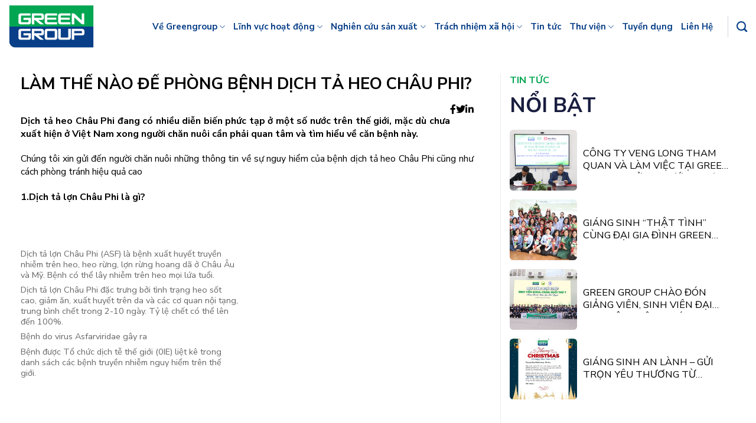

--- FILE ---
content_type: text/html; charset=UTF-8
request_url: https://greengroup.com.vn/dich-ta-heo-chau-phi-3/
body_size: 37738
content:
<!DOCTYPE html><html lang="vi" prefix="og: https://ogp.me/ns#" class="loading-site no-js"><head><style id="rocket-critical-css">.fa{font-family:"Font Awesome 6 Pro";font-family:var(--fa-style-family,"Font Awesome 6 Pro");font-weight:900;font-weight:var(--fa-style,900)}.fa,.fa-brands{-moz-osx-font-smoothing:grayscale;-webkit-font-smoothing:antialiased;display:inline-block;display:var(--fa-display,inline-block);font-style:normal;font-variant:normal;text-rendering:auto}.fa-calendar-alt::before{content:"\f073"}@font-face{font-family:'Font Awesome 6 Brands';font-style:normal;font-weight:400;font-display:block;src:url(https://greengroup.com.vn/wp-content/themes/flatsome-child/assets/fonts/awesome6/webfonts/fa-brands-400.woff2) format("woff2"),url(https://greengroup.com.vn/wp-content/themes/flatsome-child/assets/fonts/awesome6/webfonts/fa-brands-400.woff) format("woff"),url(https://greengroup.com.vn/wp-content/themes/flatsome-child/assets/fonts/awesome6/webfonts/fa-brands-400.ttf) format("truetype")}.fa-brands{font-family:'Font Awesome 6 Brands';font-weight:400}.fa-facebook-f:before{content:"\f39e"}.fa-linkedin-in:before{content:"\f0e1"}.fa-twitter:before{content:"\f099"}@font-face{font-family:'Font Awesome 6 Pro';font-style:normal;font-weight:300;font-display:block;src:url(https://greengroup.com.vn/wp-content/themes/flatsome-child/assets/fonts/awesome6/webfonts/fa-light-300.woff2) format("woff2"),url(https://greengroup.com.vn/wp-content/themes/flatsome-child/assets/fonts/awesome6/webfonts/fa-light-300.woff) format("woff"),url(https://greengroup.com.vn/wp-content/themes/flatsome-child/assets/fonts/awesome6/webfonts/fa-light-300.ttf) format("truetype")}@font-face{font-family:'Font Awesome 6 Pro';font-style:normal;font-weight:400;font-display:block;src:url(https://greengroup.com.vn/wp-content/themes/flatsome-child/assets/fonts/awesome6/webfonts/fa-regular-400.woff2) format("woff2"),url(https://greengroup.com.vn/wp-content/themes/flatsome-child/assets/fonts/awesome6/webfonts/fa-regular-400.woff) format("woff"),url(https://greengroup.com.vn/wp-content/themes/flatsome-child/assets/fonts/awesome6/webfonts/fa-regular-400.ttf) format("truetype")}@font-face{font-family:'Font Awesome 6 Pro';font-style:normal;font-weight:900;font-display:block;src:url(https://greengroup.com.vn/wp-content/themes/flatsome-child/assets/fonts/awesome6/webfonts/fa-solid-900.woff2) format("woff2"),url(https://greengroup.com.vn/wp-content/themes/flatsome-child/assets/fonts/awesome6/webfonts/fa-solid-900.woff) format("woff"),url(https://greengroup.com.vn/wp-content/themes/flatsome-child/assets/fonts/awesome6/webfonts/fa-solid-900.ttf) format("truetype")}@font-face{font-family:'Font Awesome 6 Pro';font-style:normal;font-weight:100;font-display:block;src:url(https://greengroup.com.vn/wp-content/themes/flatsome-child/assets/fonts/awesome6/webfonts/fa-thin-100.woff2) format("woff2"),url(https://greengroup.com.vn/wp-content/themes/flatsome-child/assets/fonts/awesome6/webfonts/fa-thin-100.woff) format("woff"),url(https://greengroup.com.vn/wp-content/themes/flatsome-child/assets/fonts/awesome6/webfonts/fa-thin-100.ttf) format("truetype")}html{-ms-text-size-adjust:100%;-webkit-text-size-adjust:100%;font-family:sans-serif}body{margin:0}article,aside,footer,header,main{display:block}a{background-color:transparent}strong{font-weight:inherit;font-weight:bolder}small{display:inline-block;font-size:80%}img{border-style:none}button,input{font:inherit}button,input{overflow:visible}button{text-transform:none}[type=submit],button{-webkit-appearance:button}button::-moz-focus-inner,input::-moz-focus-inner{border:0;padding:0}button:-moz-focusring,input:-moz-focusring{outline:1px dotted ButtonText}[type=checkbox]{box-sizing:border-box;padding:0}[type=search]{-webkit-appearance:textfield}[type=search]::-webkit-search-cancel-button,[type=search]::-webkit-search-decoration{-webkit-appearance:none}*,:after,:before,html{box-sizing:border-box}html{background-attachment:fixed}body{-webkit-font-smoothing:antialiased;-moz-osx-font-smoothing:grayscale;color:#777}img{display:inline-block;height:auto;max-width:100%;vertical-align:middle}a,button,input{touch-action:manipulation}.col{margin:0;padding:0 15px 30px;position:relative;width:100%}.col-inner{background-position:50% 50%;background-repeat:no-repeat;background-size:cover;flex:1 0 auto;margin-left:auto;margin-right:auto;position:relative;width:100%}@media screen and (min-width:850px){.col:first-child .col-inner{margin-left:auto;margin-right:0}.col+.col .col-inner{margin-left:0;margin-right:auto}}@media screen and (max-width:849px){.col{padding-bottom:30px}}@media screen and (min-width:850px){.row-divided>.col+.col:not(.large-12){border-left:1px solid #ececec}}.small-12,.small-columns-1>.col{flex-basis:100%;max-width:100%}@media screen and (min-width:550px){.medium-columns-1>.col{flex-basis:100%;max-width:100%}}@media screen and (min-width:850px){.large-4{flex-basis:33.3333333333%;max-width:33.3333333333%}.large-8{flex-basis:66.6666666667%;max-width:66.6666666667%}.large-12,.large-columns-1>.col{flex-basis:100%;max-width:100%}}.container,.row,body{margin-left:auto;margin-right:auto;width:100%}.container{padding-left:15px;padding-right:15px}.container,.row{max-width:1080px}.row.row-large{max-width:1110px}.flex-row{align-items:center;display:flex;flex-flow:row nowrap;justify-content:space-between;width:100%}.header .flex-row{height:100%}.flex-col{max-height:100%}.flex-grow{-ms-flex-negative:1;-ms-flex-preferred-size:auto!important;flex:1}.flex-left{margin-right:auto}.flex-right{margin-left:auto}@media (-ms-high-contrast:none){.nav>li>a>i{top:-1px}}.row{display:flex;flex-flow:row wrap;width:100%}.row .row:not(.row-collapse){margin-left:-15px;margin-right:-15px;padding-left:0;padding-right:0;width:auto}@media screen and (min-width:850px){.row-large{padding-left:0;padding-right:0}.row-large>.col{margin-bottom:0;padding:0 30px 30px}}.nav-dropdown{background-color:#fff;color:#777;display:table;left:-99999px;margin:0;max-height:0;min-width:260px;opacity:0;padding:20px 0;position:absolute;text-align:left;visibility:hidden;z-index:9}.nav-dropdown:after{clear:both;content:"";display:block;height:0;visibility:hidden}.nav-dropdown li{display:block;margin:0;vertical-align:top}.nav-dropdown>li.html{min-width:260px}.nav-dropdown>li>a{display:block;line-height:1.3;padding:10px 20px;width:auto}.nav-dropdown>li:last-child:not(.nav-dropdown-col)>a{border-bottom:0!important}.nav-dropdown.nav-dropdown-bold>li>a{border-radius:10px;margin:0 10px;padding-left:10px;padding-right:5px}.nav-dropdown.nav-dropdown-bold li.html{padding:0 20px 10px}.nav-dropdown-has-arrow li.has-dropdown:after,.nav-dropdown-has-arrow li.has-dropdown:before{border:solid transparent;bottom:-2px;content:"";height:0;left:50%;opacity:0;position:absolute;width:0;z-index:10}.nav-dropdown-has-arrow li.has-dropdown:after{border-color:hsla(0,0%,87%,0) hsla(0,0%,87%,0) #fff;border-width:8px;margin-left:-8px}.nav-dropdown-has-arrow li.has-dropdown:before{border-width:11px;margin-left:-11px;z-index:-999}.nav-dropdown-has-shadow .nav-dropdown{box-shadow:1px 1px 15px rgba(0,0,0,.15)}.nav-dropdown-has-arrow.nav-dropdown-has-border li.has-dropdown:before{border-bottom-color:#ddd}.nav-dropdown-has-border .nav-dropdown{border:2px solid #ddd}.nav,.nav ul:not(.nav-dropdown){margin:0;padding:0}.nav{align-items:center;display:inline-block;display:flex;flex-flow:row wrap;width:100%}.nav,.nav>li{position:relative}.nav>li{list-style:none;margin:0 7px;padding:0}.nav>li,.nav>li>a{display:inline-block}.nav>li>a{align-items:center;display:inline-flex;flex-wrap:wrap;padding:10px 0}.nav-left{justify-content:flex-start}.nav-right{justify-content:flex-end}.nav-dropdown>li>a,.nav>li>a{color:hsla(0,0%,40%,.85)}.nav-dropdown>li>a{display:block}.nav li:first-child{margin-left:0!important}.nav li:last-child{margin-right:0!important}.nav-uppercase>li>a{font-weight:bolder;letter-spacing:.02em;text-transform:uppercase}li.html form,li.html input{margin:0}.nav.nav-vertical{flex-flow:column}.nav.nav-vertical li{list-style:none;margin:0;width:100%}.nav-vertical li li{font-size:1em;padding-left:.5em}.nav-vertical>li{align-items:center;display:flex;flex-flow:row wrap}.nav-vertical>li ul{width:100%}.nav-vertical>li>a,.nav-vertical>li>ul>li a{align-items:center;display:flex;flex-grow:1;width:auto}.nav-vertical>li.html{padding-bottom:1em;padding-top:1em}.nav-vertical>li>ul li a{color:#666}.nav-vertical>li>ul{margin:0 0 2em;padding-left:1em}.nav .children{left:-99999px;opacity:0;position:fixed;transform:translateX(-10px)}@media (prefers-reduced-motion){.nav .children{opacity:1;transform:none}}.nav-sidebar.nav-vertical>li+li{border-top:1px solid #ececec}.nav-vertical>li+li{border-top:1px solid #ececec}.box{margin:0 auto;position:relative;width:100%}.box-text{font-size:.9em;padding-bottom:1.4em;padding-top:.7em;position:relative;width:100%}@media (max-width:549px){.box-text{font-size:85%}}.box-image{height:auto;margin:0 auto;overflow:hidden;position:relative}.box-image[style*=-radius]{-webkit-mask-image:-webkit-radial-gradient(#fff,#000)}.box-image img{margin:0 auto;max-width:100%;width:100%}@media screen and (max-width:549px){.box-vertical .box-image{width:100%!important}}@media screen and (min-width:550px){.box-vertical{display:table;width:100%}.box-vertical .box-image,.box-vertical .box-text{direction:ltr;display:table-cell;vertical-align:middle}.box-vertical .box-text{padding-left:1.5em;padding-right:1.5em}.box-vertical .box-image{width:50%}}.button,button{background-color:transparent;border:1px solid transparent;border-radius:0;box-sizing:border-box;color:currentColor;display:inline-block;font-size:.97em;font-weight:bolder;letter-spacing:.03em;line-height:2.4em;margin-right:1em;margin-top:0;max-width:100%;min-height:2.5em;padding:0 1.2em;position:relative;text-align:center;text-decoration:none;text-rendering:optimizeLegibility;text-shadow:none;text-transform:uppercase;vertical-align:middle}.button.is-outline{line-height:2.19em}.button{background-color:#446084;background-color:var(--primary-color);border-color:rgba(0,0,0,.05);color:#fff}.button.is-outline{background-color:transparent;border:2px solid}.is-outline{color:silver}.secondary{background-color:#d26e4b}.flex-col .button,.flex-col button,.flex-col input{margin-bottom:0}.is-divider{background-color:rgba(0,0,0,.1);display:block;height:3px;margin:1em 0;max-width:30px;width:100%}.widget .is-divider{margin-top:.66em}form{margin-bottom:0}input[type=password],input[type=search],input[type=text]{background-color:#fff;border:1px solid #ddd;border-radius:0;box-shadow:inset 0 1px 2px rgba(0,0,0,.1);box-sizing:border-box;color:#333;font-size:.97em;height:2.507em;max-width:100%;padding:0 .75em;vertical-align:middle;width:100%}@media (max-width:849px){input[type=password],input[type=search],input[type=text]{font-size:1rem}}input[type=search],input[type=text]{-webkit-appearance:none;-moz-appearance:none;appearance:none}label{display:block;font-size:.9em;font-weight:700;margin-bottom:.4em}input[type=checkbox]{display:inline;font-size:16px;margin-right:10px}i[class^=icon-]{speak:none!important;display:inline-block;font-display:block;font-family:fl-icons!important;font-style:normal!important;font-variant:normal!important;font-weight:400!important;line-height:1.2;margin:0;padding:0;position:relative;text-transform:none!important}.button i,button i{top:-1.5px;vertical-align:middle}.button.icon{display:inline-block;margin-left:.12em;margin-right:.12em;min-width:2.5em;padding-left:.6em;padding-right:.6em}.button.icon i{font-size:1.2em}.button.icon.circle{padding-left:0;padding-right:0}.button.icon.circle>i{margin:0 8px}.button.icon.circle>i:only-child{margin:0}.nav>li>a>i{font-size:20px;vertical-align:middle}.nav>li>a>i.icon-search{font-size:1.2em}.nav>li>a>i.icon-menu{font-size:1.9em}.nav>li.has-icon>a>i{min-width:1em}.has-dropdown .icon-angle-down{font-size:16px;margin-left:.2em;opacity:.6}img{opacity:1}.image-cover{background-position:50% 50%;background-size:cover;height:auto;overflow:hidden;padding-top:100%;position:relative}.image-cover img{bottom:0;font-family:"object-fit:cover;";height:100%;left:0;-o-object-fit:cover;object-fit:cover;-o-object-position:50% 50%;object-position:50% 50%;position:absolute;right:0;top:0;width:100%}.lightbox-content{background-color:#fff;box-shadow:3px 3px 20px 0 rgba(0,0,0,.15);margin:0 auto;max-width:875px;position:relative}.lightbox-content .lightbox-inner{padding:30px 20px}.mfp-hide{display:none!important}label{color:#222}a{color:#334862;text-decoration:none}a.plain{color:currentColor}ul{list-style:disc}ul{margin-top:0;padding:0}ul ul{margin:1.5em 0 1.5em 3em}li{margin-bottom:.6em}.button,button,input{margin-bottom:1em}form,p,ul{margin-bottom:1.3em}form p{margin-bottom:.5em}body{line-height:1.6}h1,h3,h5{color:#555;margin-bottom:.5em;margin-top:0;text-rendering:optimizeSpeed;width:100%}h1{font-size:1.7em}h1{line-height:1.3}h3{font-size:1.25em}h5{font-size:1em}@media (max-width:549px){h1{font-size:1.4em}h3{font-size:1em}}p{margin-top:0}.uppercase{letter-spacing:.05em;line-height:1.05;text-transform:uppercase}.is-normal{font-weight:400}.uppercase{line-height:1.2;text-transform:uppercase}.is-large{font-size:1.15em}.is-small{font-size:.8em}@media (max-width:549px){.is-large{font-size:1em}}.box-text h5{line-height:1.3;margin-bottom:.1em;margin-top:.1em}.nav>li>a{font-size:.8em}.nav>li.html{font-size:.85em}.clearfix:after,.container:after,.row:after{clear:both;content:"";display:table}@media (max-width:549px){.hide-for-small{display:none!important}.small-text-center{float:none!important;text-align:center!important;width:100%!important}}@media (min-width:850px){.show-for-medium{display:none!important}}@media (max-width:849px){.hide-for-medium{display:none!important}.medium-text-center .pull-left{float:none}.medium-text-center{float:none!important;text-align:center!important;width:100%!important}}.full-width{display:block;max-width:100%!important;padding-left:0!important;padding-right:0!important;width:100%!important}.pull-left{margin-left:0!important}.mb-0{margin-bottom:0!important}.text-left{text-align:left}.text-left .is-divider{margin-left:0;margin-right:auto}.relative{position:relative!important}.fixed{position:fixed!important;z-index:12}.bottom,.fill{bottom:0}.fill{height:100%;left:0;margin:0!important;padding:0!important;position:absolute;right:0;top:0}.pull-left{float:left}.circle{border-radius:999px!important;-o-object-fit:cover;object-fit:cover}.z-1{z-index:21}.z-top{z-index:9995}.no-scrollbar{-ms-overflow-style:-ms-autohiding-scrollbar;scrollbar-width:none}.no-scrollbar::-webkit-scrollbar{height:0!important;width:0!important}.screen-reader-text{clip:rect(1px,1px,1px,1px);height:1px;overflow:hidden;position:absolute!important;width:1px}.dark{color:#f1f1f1}:root{--flatsome-scroll-padding-top:calc(var(--flatsome--header--sticky-height,0px) + var(--wp-admin--admin-bar--height,0px))}html{overflow-x:hidden;scroll-padding-top:var(--flatsome-scroll-padding-top)}@supports (overflow:clip){body{overflow-x:clip}}#main,#wrapper{background-color:#fff;position:relative}.page-wrapper{padding-bottom:30px;padding-top:30px}.header,.header-wrapper{background-position:50% 0;background-size:cover;position:relative;width:100%;z-index:1001}.header-bg-color{background-color:hsla(0,0%,100%,.9)}.header-bg-color,.header-bg-image{background-position:50% 0}.header-main{position:relative;z-index:10}.post{margin:0 0 30px}.entry-header-text{padding:1.5em 0}.entry-header-text-top{padding-top:0}.entry-content{padding-bottom:1.5em;padding-top:1.5em}.box-blog-post .is-divider{height:2px;margin-bottom:.5em;margin-top:.5em}.widget{margin-bottom:1.5em}#comments .comment-respond{background-color:rgba(0,0,0,.05);margin-top:15px;padding:15px 25px 0}#comments .comment-respond .comment-reply-title{font-size:1.2em}#comments .comment-respond small{font-size:.6em;margin-left:10px;text-transform:uppercase}.footer-wrapper{position:relative;width:100%}.absolute-footer,html{background-color:#5b5b5b}.absolute-footer{color:rgba(0,0,0,.5);font-size:.9em;padding:10px 0 15px}.absolute-footer.dark{color:hsla(0,0%,100%,.5)}.back-to-top{bottom:20px;margin:0;opacity:0;right:20px;transform:translateY(30%)}.logo{line-height:1;margin:0}.logo a{color:#446084;display:block;font-size:32px;font-weight:bolder;margin:0;text-decoration:none;text-transform:uppercase}.logo img{display:block;width:auto}.header-logo-dark{display:none!important}.logo-left .logo{margin-left:0;margin-right:30px}@media screen and (max-width:849px){.header-inner .nav{flex-wrap:nowrap}.medium-logo-center .flex-left{flex:1 1 0%;order:1}.medium-logo-center .logo{margin:0 15px;order:2;text-align:center}.medium-logo-center .logo img{margin:0 auto}.medium-logo-center .flex-right{flex:1 1 0%;order:3}}.sidebar-menu .search-form{display:block!important}.searchform-wrapper form{margin-bottom:0}.sidebar-menu .search-form{padding:5px 0;width:100%}.searchform-wrapper:not(.form-flat) .submit-button{border-bottom-left-radius:0!important;border-top-left-radius:0!important}.searchform{position:relative}.searchform .button.icon{margin:0}.searchform .button.icon i{font-size:1.2em}.searchform-wrapper{width:100%}@media (max-width:849px){.searchform-wrapper{font-size:1rem}}.header .search-form .live-search-results{background-color:hsla(0,0%,100%,.95);box-shadow:0 0 10px 0 rgba(0,0,0,.1);color:#111;left:0;position:absolute;right:0;text-align:left;top:105%}.header li .html .live-search-results{background-color:transparent;box-shadow:none;position:relative;top:0}.icon-menu:before{content:""}.icon-angle-up:before{content:""}.icon-angle-down:before{content:""}.icon-search:before{content:""}.woocommerce-form-login .button{margin-bottom:0}.form-row-wide{clear:both}.woocommerce-form input[type=password]{padding:0 2em 0 .75em}</style><link rel="preload" href="https://fonts.googleapis.com/css?family=Nunito+Sans%3Aregular%2C700%2Cregular%2C700%2Cregular" as="style" onload="this.onload=null;this.rel='stylesheet'" /><link rel="preload" href="https://greengroup.com.vn/wp-content/cache/min/1/7b9fa8914535adfe53fcb089dafc6776.css" as="style" onload="this.onload=null;this.rel='stylesheet'" data-minify="1" /><meta charset="UTF-8" /><link rel="profile" href="http://gmpg.org/xfn/11" /><link rel="pingback" href="https://greengroup.com.vn/xmlrpc.php" /> <script data-wpmeteor-nooptimize="true" >var _wpmeteor={"gdpr":true,"rdelay":2000,"preload":true,"elementor-animations":true,"elementor-pp":true,"v":"3.3.3","rest_url":"https:\/\/greengroup.com.vn\/wp-json\/"};(()=>{try{new MutationObserver(function(){}),new PerformanceObserver(function(){}),Object.assign({},{}),document.fonts.ready.then(function(){})}catch{t="wpmeteordisable=1",i=document.location.href,i.match(/[?&]wpmeteordisable/)||(o="",i.indexOf("?")==-1?i.indexOf("#")==-1?o=i+"?"+t:o=i.replace("#","?"+t+"#"):i.indexOf("#")==-1?o=i+"&"+t:o=i.replace("#","&"+t+"#"),document.location.href=o)}var t,i,o;})();</script><script data-wpmeteor-nooptimize="true" >(()=>{var M=class{constructor(){this.l=[]}emit(e,r=null){this.l[e]&&this.l[e].forEach(n=>n(r))}on(e,r){this.l[e]||=[],this.l[e].push(r)}off(e,r){this.l[e]=(this.l[e]||[]).filter(n=>n!==r)}};var h=new M;var _e=()=>Math.round(performance.now())/1e3;var ke=document,Gt="DOMContentLoaded",T=class{constructor(){this.known=[]}init(){let e,r,n=!1,o=s=>{if(!n&&s&&s.fn&&!s.__wpmeteor){let d=function(i){return ke.addEventListener(Gt,c=>{i.bind(ke)(s,c,"jQueryMock")}),this};this.known.push([s,s.fn.ready,s.fn.init.prototype.ready]),s.fn.ready=d,s.fn.init.prototype.ready=d,s.__wpmeteor=!0}return s};window.jQuery&&(e=o(window.jQuery)),Object.defineProperty(window,"jQuery",{get(){return e},set(s){e=o(s)}}),Object.defineProperty(window,"$",{get(){return r},set(s){r=o(s)}}),h.on("l",()=>n=!0)}unmock(){this.known.forEach(([e,r,n])=>{e.fn.ready=r,e.fn.init.prototype.ready=n})}};var xe={};((t,e)=>{try{let r=Object.defineProperty({},e,{get:function(){return xe[e]=!0}});t.addEventListener(e,null,r),t.removeEventListener(e,null,r)}catch{}})(window,"passive");var le=xe;var Ae=window,V=document,pe="addEventListener",ue="removeEventListener",Y="removeAttribute",X="getAttribute",Ut="setAttribute",Re="DOMContentLoaded",Ne=["mouseover","keydown","touchmove","touchend","wheel"],Me=["mouseover","mouseout","touchstart","touchmove","touchend","click"],B="data-wpmeteor-";var P=class{init(){let e=!1,r=!1,n=c=>{e||(e=!0,Ne.forEach(l=>V.body[ue](l,n,le)),clearTimeout(r),h.emit("fi"))},o=c=>{let l=new MouseEvent("click",{view:c.view,bubbles:!0,cancelable:!0});return Object.defineProperty(l,"target",{writable:!1,value:c.target}),l};h.on("i",()=>{e||n()});let s=[],d=c=>{c.target&&"dispatchEvent"in c.target&&(c.type==="click"?(c.preventDefault(),c.stopPropagation(),s.push(o(c))):c.type!=="touchmove"&&s.push(c),c.target[Ut](B+c.type,!0))};h.on("l",()=>{Me.forEach(_=>Ae[ue](_,d));let c;for(;c=s.shift();){var l=c.target;l[X](B+"touchstart")&&l[X](B+"touchend")&&!l[X](B+"click")?(l[X](B+"touchmove")||(l[Y](B+"touchmove"),s.push(o(c))),l[Y](B+"touchstart"),l[Y](B+"touchend")):l[Y](B+c.type),l.dispatchEvent(c)}});let i=()=>{Ne.forEach(c=>V.body[pe](c,n,le)),Me.forEach(c=>Ae[pe](c,d)),V[ue](Re,i)};V[pe](Re,i)}};var Te=document,Z=Te.createElement("span");Z.setAttribute("id","elementor-device-mode");Z.setAttribute("class","elementor-screen-only");var Bt=!1,Pe=()=>(Bt||Te.body.appendChild(Z),getComputedStyle(Z,":after").content.replace(/"/g,""));var ee=window,Fe=document,Ie=Fe.documentElement;var We="getAttribute",ze="setAttribute",qe=t=>t[We]("class")||"",He=(t,e)=>t[ze]("class",e),je=()=>{window.addEventListener("load",function(){let t=Pe(),e=Math.max(Ie.clientWidth||0,ee.innerWidth||0),r=Math.max(Ie.clientHeight||0,ee.innerHeight||0),n=["_animation_"+t,"animation_"+t,"_animation","_animation","animation"];Array.from(Fe.querySelectorAll(".elementor-invisible")).forEach(o=>{let s=o.getBoundingClientRect();if(s.top+ee.scrollY<=r&&s.left+ee.scrollX<e)try{let i=JSON.parse(o[We]("data-settings"));if(i.trigger_source)return;let c=i._animation_delay||i.animation_delay||0,l,_;for(var d=0;d<n.length;d++)if(i[n[d]]){_=n[d],l=i[_];break}if(l){let Oe=qe(o),Lt=l==="none"?Oe:Oe+" animated "+l,bt=setTimeout(()=>{He(o,Lt.replace(/\belementor-invisible\b/,"")),n.forEach(Dt=>delete i[Dt]),o[ze]("data-settings",JSON.stringify(i))},c);h.on("fi",()=>{clearTimeout(bt),He(o,qe(o).replace(new RegExp("\b"+l+"\b"),""))})}}catch(i){console.error(i)}})})};var fe=document,Qe="getAttribute",Ct="setAttribute",me="querySelectorAll",Ke="data-in-mega_smartmenus",$e=()=>{let t=fe.createElement("div");t.innerHTML='<span class="sub-arrow --wp-meteor"><i class="fa" aria-hidden="true"></i></span>';let e=t.firstChild,r=n=>{let o=[];for(;n=n.previousElementSibling;)o.push(n);return o};fe.addEventListener("DOMContentLoaded",function(){Array.from(fe[me](".pp-advanced-menu ul")).forEach(n=>{if(n[Qe](Ke))return;(n[Qe]("class")||"").match(/\bmega-menu\b/)&&n[me]("ul").forEach(d=>{d[Ct](Ke,!0)});let o=r(n),s=o.filter(d=>d).filter(d=>d.tagName==="A").pop();if(s||(s=o.map(d=>Array.from(d[me]("a"))).filter(d=>d).flat().pop()),s){let d=e.cloneNode(!0);s.appendChild(d),new MutationObserver(c=>{c.forEach(({addedNodes:l})=>{l.forEach(_=>{if(_.nodeType===1&&_.tagName==="SPAN")try{s.removeChild(d)}catch{}})})}).observe(s,{childList:!0})}})})};var v="DOMContentLoaded",y="readystatechange",b="message";var K="SCRIPT",St=()=>{},x=console.error,u="data-wpmeteor-",U=Object.defineProperty,De=Object.defineProperties,Ge="javascript/blocked",at=/^(text\/javascript|module)$/i,dt="requestAnimationFrame",lt="requestIdleCallback",oe="setTimeout",p=window,a=document,w="addEventListener",ie="removeEventListener",f="getAttribute",q="setAttribute",N="removeAttribute",G="hasAttribute",m="load",ce="error",$=p.constructor.name+"::",J=a.constructor.name+"::",pt=function(t,e){e=e||p;for(var r=0;r<this.length;r++)t.call(e,this[r],r,this)};"NodeList"in p&&!NodeList.prototype.forEach&&(NodeList.prototype.forEach=pt);"HTMLCollection"in p&&!HTMLCollection.prototype.forEach&&(HTMLCollection.prototype.forEach=pt);_wpmeteor["elementor-animations"]&&je();_wpmeteor["elementor-pp"]&&$e();var D=[],k=[],Je=window.innerHeight||document.documentElement.clientHeight,Ve=window.innerWidth||document.documentElement.clientWidth,te=!1,R=[],g={},ut=!1,Ue=!1,Ot=0,re=a.visibilityState==="visible"?p[dt]:p[oe],ft=p[lt]||re;a[w]("visibilitychange",()=>{re=a.visibilityState==="visible"?p[dt]:p[oe],ft=p[lt]||re});var E=p[oe],ne,I=["src","async","defer","type","integrity"],F=Object,W="definePropert";F[W+"y"]=(t,e,r)=>t===p&&["jQuery","onload"].indexOf(e)>=0||(t===a||t===a.body)&&["readyState","write","writeln","on"+y].indexOf(e)>=0?(["on"+y,"on"+m].indexOf(e)&&r.set&&(g["on"+y]=g["on"+y]||[],g["on"+y].push(r.set)),t):t instanceof HTMLScriptElement&&I.indexOf(e)>=0?(t[e+"Getters"]||(t[e+"Getters"]=[],t[e+"Setters"]=[],U(t,e,{set(n){t[e+"Setters"].forEach(o=>o.call(t,n))},get(){return t[e+"Getters"].slice(-1)[0]()}})),r.get&&t[e+"Getters"].push(r.get),r.set&&t[e+"Setters"].push(r.set),t):U(t,e,r);F[W+"ies"]=(t,e)=>{for(let r in e)F[W+"y"](t,r,e[r]);return t};var H,he,S=a[w].bind(a),mt=a[ie].bind(a),O=p[w].bind(p),ae=p[ie].bind(p);typeof EventTarget<"u"&&(H=EventTarget.prototype.addEventListener,he=EventTarget.prototype.removeEventListener,S=H.bind(a),mt=he.bind(a),O=H.bind(p),ae=he.bind(p));var C=a.createElement.bind(a),de=a.__proto__.__lookupGetter__("readyState").bind(a),Ye="loading";U(a,"readyState",{get(){return Ye},set(t){return Ye=t}});var Xe=t=>R.filter(([e,,r],n)=>{if(!(t.indexOf(e.type)<0)){r||(r=e.target);try{let o=r.constructor.name+"::"+e.type;for(let s=0;s<g[o].length;s++)if(g[o][s]){let d=o+"::"+n+"::"+s;if(!ve[d])return!0}}catch{}}}).length,z,ve={},j=t=>{R.forEach(([e,r,n],o)=>{if(!(t.indexOf(e.type)<0)){n||(n=e.target);try{let s=n.constructor.name+"::"+e.type;if((g[s]||[]).length)for(let d=0;d<g[s].length;d++){let i=g[s][d];if(i){let c=s+"::"+o+"::"+d;if(!ve[c]){ve[c]=!0,a.readyState=r,z=s;try{Ot++,!i.prototype||i.prototype.constructor===i?i.bind(n)(e):i(e)}catch(l){x(l,i)}z=null}}}}catch(s){x(s)}}})};S(v,t=>{R.push([t,de(),a])});S(y,t=>{R.push([t,de(),a])});O(v,t=>{R.push([t,de(),p])});var ht=new T;O(m,t=>{R.push([t,de(),p]),A||(j([v,y,b,m]),ht.init())});var gt=t=>{R.push([t,a.readyState,p])},_t=()=>{ae(b,gt),(g[$+"message"]||[]).forEach(t=>{O(b,t)})};O(b,gt);h.on("fi",a.dispatchEvent.bind(a,new CustomEvent("fi")));h.on("fi",()=>{Ue=!0,A=!0,yt(),a.readyState="loading",E(L)});var vt=()=>{ut=!0,Ue&&!A&&(a.readyState="loading",E(L)),ae(m,vt)};O(m,vt);_wpmeteor.rdelay>=0&&new P().init(_wpmeteor.rdelay);var Ee=1,Ze=()=>{--Ee||E(h.emit.bind(h,"l"))};var A=!1,L=()=>{let t=D.shift();if(t)t[f](u+"src")?t[G](u+"async")?(Ee++,ge(t,Ze),E(L)):ge(t,E.bind(null,L)):(t.origtype==Ge&&ge(t),E(L));else if(Xe([v,y,b]))j([v,y,b]),E(L);else if(Ue&&ut)if(Xe([m,b]))j([m,b]),E(L);else if(Ee>1)ft(L);else if(k.length){for(;k.length;)D.push(k.shift());yt(),E(L)}else{if(p.RocketLazyLoadScripts)try{RocketLazyLoadScripts.run()}catch(e){x(e)}a.readyState="complete",_t(),ht.unmock(),A=!1,te=!0,p[oe](Ze)}else A=!1},ye=t=>{let e=C(K),r=t.attributes;for(var n=r.length-1;n>=0;n--)e[q](r[n].name,r[n].value);let o=t[f](u+"type");return o?e.type=o:e.type="text/javascript",(t.textContent||"").match(/^\s*class RocketLazyLoadScripts/)?e.textContent=t.textContent.replace(/^\s*class\s*RocketLazyLoadScripts/,"window.RocketLazyLoadScripts=class").replace("RocketLazyLoadScripts.run();",""):e.textContent=t.textContent,["after","type","src","async","defer"].forEach(s=>e[N](u+s)),e},et=(t,e)=>{let r=t.parentNode;if(r){if((r.nodeType===11?C(r.host.tagName):C(r.tagName)).appendChild(r.replaceChild(e,t)),!r.isConnected){x("Parent for",t," is not part of the DOM");return}return t}x("No parent for",t)},ge=(t,e)=>{let r=t[f](u+"src");if(r){let n=ye(t),o=H?H.bind(n):n[w].bind(n);t.getEventListeners&&t.getEventListeners().forEach(([i,c])=>{o(i,c)}),e&&(o(m,e),o(ce,e)),n.src=r;let s=et(t,n),d=n[f]("type");(!s||t[G]("nomodule")||d&&!at.test(d))&&e&&e()}else t.origtype===Ge?et(t,ye(t)):e&&e()},Be=(t,e)=>{let r=(g[t]||[]).indexOf(e);if(r>=0)return g[t][r]=void 0,!0},tt=(t,e,...r)=>{if("HTMLDocument::"+v==z&&t===v&&!e.toString().match(/jQueryMock/)){h.on("l",a.addEventListener.bind(a,t,e,...r));return}if(e&&(t===v||t===y)){let n=J+t;g[n]=g[n]||[],g[n].push(e),te&&j([t]);return}return S(t,e,...r)},rt=(t,e)=>{if(t===v){let r=J+t;Be(r,e)}return mt(t,e)};De(a,{[w]:{get(){return tt},set(){return tt}},[ie]:{get(){return rt},set(){return rt}}});var nt={},we=t=>{if(t)try{t.match(/^\/\/\w+/)&&(t=a.location.protocol+t);let e=new URL(t),r=e.origin;if(r&&!nt[r]&&a.location.host!==e.host){let n=C("link");n.rel="preconnect",n.href=r,a.head.appendChild(n),nt[r]=!0}}catch{}},Q={},Et=(t,e,r,n)=>{var o=C("link");o.rel=e?"modulepre"+m:"pre"+m,o.as="script",r&&o[q]("crossorigin",r),o.href=t,n.appendChild(o),Q[t]=!0},yt=()=>{if(_wpmeteor.preload&&D.length){let t=a.createDocumentFragment();D.forEach(e=>{let r=e[f](u+"src");r&&!Q[r]&&!e[f](u+"integrity")&&!e[G]("nomodule")&&Et(r,e[f](u+"type")=="module",e[G]("crossorigin")&&e[f]("crossorigin"),t)}),re(a.head.appendChild.bind(a.head,t))}};S(v,()=>{let t=[...D];D.splice(0,D.length),[...a.querySelectorAll("script["+u+"after]"),...t].forEach(e=>{if(se.some(n=>n===e))return;let r=e.__lookupGetter__("type").bind(e);U(e,"origtype",{get(){return r()}}),(e[f](u+"src")||"").match(/\/gtm.js\?/)?k.push(e):e[G](u+"async")?k.unshift(e):D.push(e),se.push(e)})});var Le=function(...t){let e=C(...t);if(t[0].toUpperCase()!==K||!A)return e;let r=e[q].bind(e),n=e[f].bind(e),o=e[G].bind(e);r(u+"after","REORDER"),r(u+"type","text/javascript"),e.type=Ge;let s=[];e.getEventListeners=()=>s,F[W+"ies"](e,{onreadystatechange:{set(i){s.push([m,i])}},onload:{set(i){s.push([m,i])}},onerror:{set(i){s.push([ce,i])}}}),I.forEach(i=>{let c=e.__lookupGetter__(i).bind(e);F[W+"y"](e,i,{set(l){return l?e[q](u+i,l):e[N](u+i)},get(){return e[f](u+i)}}),U(e,"orig"+i,{get(){return c()}})}),e[w]=function(i,c){s.push([i,c])},e[q]=function(i,c){if(I.includes(i))return c?r(u+i,c):e[N](u+i);["onload","onerror","onreadystatechange"].includes(i)?c?(r(u+i,c),r(i,'document.dispatchEvent(new CustomEvent("wpmeteor:load", { detail: { event: event, target: this } }))')):(e[N](i),e[N](u+i,c)):r(i,c)},e[f]=function(i){return I.indexOf(i)>=0?n(u+i):n(i)},e[G]=function(i){return I.indexOf(i)>=0?o(u+i):o(i)};let d=e.attributes;return U(e,"attributes",{get(){return[...d].filter(c=>c.name!=="type"&&c.name!==u+"after").map(c=>({name:c.name.match(new RegExp(u))?c.name.replace(u,""):c.name,value:c.value}))}}),e};Object.defineProperty(a,"createElement",{set(t){t!==Le&&(ne=t)},get(){return ne||Le}});var se=[],Ce=new MutationObserver(t=>{A&&t.forEach(({addedNodes:e,target:r})=>{e.forEach(n=>{if(n.nodeType===1)if(K===n.tagName)if(n[f](u+"after")==="REORDER"&&(!n[f](u+"type")||at.test(n[f](u+"type")))){let o=n[f](u+"src");se.filter(s=>s===n).length&&x("Inserted twice",n),n.parentNode?(se.push(n),(o||"").match(/\/gtm.js\?/)?(k.push(n),we(o)):n[G](u+"async")?(k.unshift(n),we(o)):(o&&!n[f](u+"integrity")&&!n[G]("nomodule")&&!Q[o]&&(St(_e(),"pre preload",D.length),Et(o,n[f](u+"type")=="module",n[G]("crossorigin")&&n[f]("crossorigin"),a.head)),D.push(n))):(n.addEventListener(m,s=>s.target.parentNode.removeChild(s.target)),n.addEventListener(ce,s=>s.target.parentNode.removeChild(s.target)),r.appendChild(n))}else h.emit("s",n.src);else n.tagName==="LINK"&&n[f]("as")==="script"&&(Q[n[f]("href")]=!0)})})}),wt={childList:!0,subtree:!0,attributes:!0,attributeOldValue:!0};Ce.observe(a.documentElement,wt);var kt=HTMLElement.prototype.attachShadow;HTMLElement.prototype.attachShadow=function(t){let e=kt.call(this,t);return t.mode==="open"&&Ce.observe(e,wt),e};h.on("l",()=>{(!ne||ne===Le)&&(a.createElement=C,Ce.disconnect()),a.dispatchEvent(new CustomEvent("l"))});var be=t=>{let e,r;!a.currentScript||!a.currentScript.parentNode?(e=a.body,r=e.lastChild):(r=a.currentScript,e=r.parentNode);try{let n=C("div");n.innerHTML=t,Array.from(n.childNodes).forEach(o=>{o.nodeName===K?e.insertBefore(ye(o),r):e.insertBefore(o,r)})}catch(n){x(n)}},st=t=>be(t+`
`);De(a,{write:{get(){return be},set(t){return be=t}},writeln:{get(){return st},set(t){return st=t}}});var ot=(t,e,...r)=>{if("Window::"+v==z&&t===v&&!e.toString().match(/jQueryMock/)){h.on("l",p.addEventListener.bind(p,t,e,...r));return}if("Window::"+m==z&&t===m){h.on("l",p.addEventListener.bind(p,t,e,...r));return}if(e&&(t===m||t===v||t===b&&!te)){let n=t===v?J+t:$+t;g[n]=g[n]||[],g[n].push(e),te&&j([t]);return}return O(t,e,...r)},it=(t,e)=>{if(t===m){let r=t===v?J+t:$+t;Be(r,e)}return ae(t,e)};De(p,{[w]:{get(){return ot},set(){return ot}},[ie]:{get(){return it},set(){return it}}});var Se=t=>{let e;return{get(){return e},set(r){return e&&Be(t,r),g[t]=g[t]||[],g[t].push(r),e=r}}};S("wpmeteor:load",t=>{let{target:e,event:r}=t.detail,n=e===p?a.body:e,o=n[f](u+"on"+r.type);n[N](u+"on"+r.type);try{let s=new Function("event",o);e===p?p[w](m,p[w].bind(p,m,s)):s.call(e,r)}catch(s){console.err(s)}});{let t=Se($+m);U(p,"onload",t),S(v,()=>{U(a.body,"onload",t)})}U(a,"onreadystatechange",Se(J+y));U(p,"onmessage",Se($+b));if(!1)try{}catch(t){}var xt=t=>{let r={"4g":1250,"3g":2500,"2g":2500}[(navigator.connection||{}).effectiveType]||0,n=t.getBoundingClientRect(),o={top:-1*Je-r,left:-1*Ve-r,bottom:Je+r,right:Ve+r};return!(n.left>=o.right||n.right<=o.left||n.top>=o.bottom||n.bottom<=o.top)},ct=(t=!0)=>{let e=1,r=-1,n={},o=()=>{r++,--e||E(h.emit.bind(h,"i"),_wpmeteor.rdelay)};Array.from(a.getElementsByTagName("*")).forEach(s=>{let d,i,c;if(s.tagName==="IMG"){let l=s.currentSrc||s.src;l&&!n[l]&&!l.match(/^data:/i)&&((s.loading||"").toLowerCase()!=="lazy"||xt(s))&&(d=l)}else if(s.tagName===K)we(s[f](u+"src"));else if(s.tagName==="LINK"&&s[f]("as")==="script"&&["pre"+m,"modulepre"+m].indexOf(s[f]("rel"))>=0)Q[s[f]("href")]=!0;else if((i=p.getComputedStyle(s))&&(c=(i.backgroundImage||"").match(/^url\s*\((.*?)\)/i))&&(c||[]).length){let l=c[0].slice(4,-1).replace(/"/g,"");!n[l]&&!l.match(/^data:/i)&&(d=l)}if(d){n[d]=!0;let l=new Image;t&&(e++,l[w](m,o),l[w](ce,o)),l.src=d}}),a.fonts.ready.then(()=>{o()})};_wpmeteor.rdelay===0?S(v,()=>E(ct.bind(null,!1))):O(m,ct);})();
//0.1.16</script><script  data-wpmeteor-after="REORDER" type="javascript/blocked" data-wpmeteor-type="text/javascript"  data-wpmeteor-src="https://kit.fontawesome.com/217dbf257b.js" crossorigin="anonymous" defer></script> <script  data-wpmeteor-after="REORDER" type="javascript/blocked" data-wpmeteor-type="text/javascript" >(function(html){html.className = html.className.replace(/\bno-js\b/,'js')})(document.documentElement);</script> <meta name="viewport" content="width=device-width, initial-scale=1" /><title>LÀM THẾ NÀO ĐỂ PHÒNG BỆNH DỊCH TẢ HEO CHÂU PHI?</title><meta name="description" content="Dịch tả heo Châu Phi đang có nhiều diễn biến phức tạp ở một số nước trên thế giới, mặc dù chưa xuất hiện ở Việt Nam xong người chăn nuôi cần phải quan tâm và"/><meta name="robots" content="follow, index, max-snippet:-1, max-video-preview:-1, max-image-preview:large"/><link rel="canonical" href="https://greengroup.com.vn/dich-ta-heo-chau-phi-3/" /><meta property="og:locale" content="vi_VN" /><meta property="og:type" content="article" /><meta property="og:title" content="LÀM THẾ NÀO ĐỂ PHÒNG BỆNH DỊCH TẢ HEO CHÂU PHI?" /><meta property="og:description" content="Dịch tả heo Châu Phi đang có nhiều diễn biến phức tạp ở một số nước trên thế giới, mặc dù chưa xuất hiện ở Việt Nam xong người chăn nuôi cần phải quan tâm và" /><meta property="og:url" content="https://greengroup.com.vn/dich-ta-heo-chau-phi-3/" /><meta property="og:site_name" content="Tập đoàn Greengroup" /><meta property="article:section" content="Tin chuyên nghành" /><meta property="og:updated_time" content="2024-01-04T14:16:13+07:00" /><meta property="og:image" content="https://greengroup.com.vn/wp-content/uploads/2018/11/lam-the-nao-de-phong-benh-dich-ta-heo-chau-phi.jpg" /><meta property="og:image:secure_url" content="https://greengroup.com.vn/wp-content/uploads/2018/11/lam-the-nao-de-phong-benh-dich-ta-heo-chau-phi.jpg" /><meta property="og:image:width" content="650" /><meta property="og:image:height" content="427" /><meta property="og:image:alt" content="DỊCH TẢ HEO CHÂU PHI" /><meta property="og:image:type" content="image/jpeg" /><meta property="article:published_time" content="2018-11-23T15:17:50+07:00" /><meta property="article:modified_time" content="2024-01-04T14:16:13+07:00" /><meta name="twitter:card" content="summary_large_image" /><meta name="twitter:title" content="LÀM THẾ NÀO ĐỂ PHÒNG BỆNH DỊCH TẢ HEO CHÂU PHI?" /><meta name="twitter:description" content="Dịch tả heo Châu Phi đang có nhiều diễn biến phức tạp ở một số nước trên thế giới, mặc dù chưa xuất hiện ở Việt Nam xong người chăn nuôi cần phải quan tâm và" /><meta name="twitter:image" content="https://greengroup.com.vn/wp-content/uploads/2018/11/lam-the-nao-de-phong-benh-dich-ta-heo-chau-phi.jpg" /> <script type="application/ld+json" class="rank-math-schema-pro">{"@context":"https://schema.org","@graph":[{"@type":"Place","@id":"https://greengroup.com.vn/#place","geo":{"@type":"GeoCoordinates","latitude":"21.045514534882503","longitude":" 105.73951864967954"},"hasMap":"https://www.google.com/maps/search/?api=1&amp;query=21.045514534882503, 105.73951864967954","address":{"@type":"PostalAddress","streetAddress":"L\u00f4 \u0111\u1ea5t A2CN2 \u2013 C\u1ee5m CN T\u1eeb Li\u00eam, P.Ph\u01b0\u01a1ng Canh,","addressLocality":"Nam T\u1eeb Li\u00eam","addressRegion":"H\u00e0 N\u1ed9i\u200b","postalCode":"12007","addressCountry":"Vi\u1ec7t Nam"}},{"@type":["AnimalShelter","Organization"],"@id":"https://greengroup.com.vn/#organization","name":"T\u1eadp \u0111o\u00e0n Greengroup","url":"https://greengroup.com.vn","email":"info@greenvet.com.vn","address":{"@type":"PostalAddress","streetAddress":"L\u00f4 \u0111\u1ea5t A2CN2 \u2013 C\u1ee5m CN T\u1eeb Li\u00eam, P.Ph\u01b0\u01a1ng Canh,","addressLocality":"Nam T\u1eeb Li\u00eam","addressRegion":"H\u00e0 N\u1ed9i\u200b","postalCode":"12007","addressCountry":"Vi\u1ec7t Nam"},"logo":{"@type":"ImageObject","@id":"https://greengroup.com.vn/#logo","url":"https://greengroup.com.vn/wp-content/uploads/2024/01/GreenGroup-01-2.png","contentUrl":"https://greengroup.com.vn/wp-content/uploads/2024/01/GreenGroup-01-2.png","caption":"T\u1eadp \u0111o\u00e0n Greengroup","inLanguage":"vi","width":"949","height":"590"},"openingHours":["Monday,Tuesday,Wednesday,Thursday,Friday,Saturday 08:00-17:00"],"location":{"@id":"https://greengroup.com.vn/#place"},"image":{"@id":"https://greengroup.com.vn/#logo"},"telephone":"+842437805386"},{"@type":"WebSite","@id":"https://greengroup.com.vn/#website","url":"https://greengroup.com.vn","name":"T\u1eadp \u0111o\u00e0n Greengroup","alternateName":"Th\u00fa y Greengroup","publisher":{"@id":"https://greengroup.com.vn/#organization"},"inLanguage":"vi"},{"@type":"ImageObject","@id":"https://greengroup.com.vn/wp-content/uploads/2018/11/lam-the-nao-de-phong-benh-dich-ta-heo-chau-phi.jpg","url":"https://greengroup.com.vn/wp-content/uploads/2018/11/lam-the-nao-de-phong-benh-dich-ta-heo-chau-phi.jpg","width":"650","height":"427","inLanguage":"vi"},{"@type":"BreadcrumbList","@id":"https://greengroup.com.vn/dich-ta-heo-chau-phi-3/#breadcrumb","itemListElement":[{"@type":"ListItem","position":"1","item":{"@id":"https://greengroup.com.vn","name":"Trang ch\u1ee7"}},{"@type":"ListItem","position":"2","item":{"@id":"https://greengroup.com.vn/tin-tuc/tin-chuyen-nghanh/","name":"Tin chuy\u00ean ngh\u00e0nh"}},{"@type":"ListItem","position":"3","item":{"@id":"https://greengroup.com.vn/dich-ta-heo-chau-phi-3/","name":"L\u00c0M TH\u1ebe N\u00c0O \u0110\u1ec2 PH\u00d2NG B\u1ec6NH D\u1ecaCH T\u1ea2 HEO CH\u00c2U PHI?"}}]},{"@type":"WebPage","@id":"https://greengroup.com.vn/dich-ta-heo-chau-phi-3/#webpage","url":"https://greengroup.com.vn/dich-ta-heo-chau-phi-3/","name":"L\u00c0M TH\u1ebe N\u00c0O \u0110\u1ec2 PH\u00d2NG B\u1ec6NH D\u1ecaCH T\u1ea2 HEO CH\u00c2U PHI?","datePublished":"2018-11-23T15:17:50+07:00","dateModified":"2024-01-04T14:16:13+07:00","isPartOf":{"@id":"https://greengroup.com.vn/#website"},"primaryImageOfPage":{"@id":"https://greengroup.com.vn/wp-content/uploads/2018/11/lam-the-nao-de-phong-benh-dich-ta-heo-chau-phi.jpg"},"inLanguage":"vi","breadcrumb":{"@id":"https://greengroup.com.vn/dich-ta-heo-chau-phi-3/#breadcrumb"}},{"@type":"Person","@id":"https://greengroup.com.vn/author/greengroup-com-vn/","name":"greengroup.com.vn","url":"https://greengroup.com.vn/author/greengroup-com-vn/","image":{"@type":"ImageObject","@id":"https://secure.gravatar.com/avatar/dd747dfd542ac9bc493065f97dfb4bf4?s=96&amp;d=mm&amp;r=g","url":"https://secure.gravatar.com/avatar/dd747dfd542ac9bc493065f97dfb4bf4?s=96&amp;d=mm&amp;r=g","caption":"greengroup.com.vn","inLanguage":"vi"},"sameAs":["https://greengroup.com.vn"],"worksFor":{"@id":"https://greengroup.com.vn/#organization"}},{"@type":"BlogPosting","headline":"L\u00c0M TH\u1ebe N\u00c0O \u0110\u1ec2 PH\u00d2NG B\u1ec6NH D\u1ecaCH T\u1ea2 HEO CH\u00c2U PHI?","keywords":"D\u1ecaCH T\u1ea2 HEO CH\u00c2U PHI","datePublished":"2018-11-23T15:17:50+07:00","dateModified":"2024-01-04T14:16:13+07:00","articleSection":"Tin chuy\u00ean ngh\u00e0nh","author":{"@id":"https://greengroup.com.vn/author/greengroup-com-vn/","name":"greengroup.com.vn"},"publisher":{"@id":"https://greengroup.com.vn/#organization"},"description":"D\u1ecbch t\u1ea3 heo Ch\u00e2u Phi \u0111ang c\u00f3 nhi\u1ec1u di\u1ec5n bi\u1ebfn ph\u1ee9c t\u1ea1p \u1edf m\u1ed9t s\u1ed1 n\u01b0\u1edbc tr\u00ean th\u1ebf gi\u1edbi, m\u1eb7c d\u00f9 ch\u01b0a xu\u1ea5t hi\u1ec7n \u1edf Vi\u1ec7t Nam xong ng\u01b0\u1eddi ch\u0103n nu\u00f4i c\u1ea7n ph\u1ea3i quan t\u00e2m v\u00e0","name":"L\u00c0M TH\u1ebe N\u00c0O \u0110\u1ec2 PH\u00d2NG B\u1ec6NH D\u1ecaCH T\u1ea2 HEO CH\u00c2U PHI?","@id":"https://greengroup.com.vn/dich-ta-heo-chau-phi-3/#richSnippet","isPartOf":{"@id":"https://greengroup.com.vn/dich-ta-heo-chau-phi-3/#webpage"},"image":{"@id":"https://greengroup.com.vn/wp-content/uploads/2018/11/lam-the-nao-de-phong-benh-dich-ta-heo-chau-phi.jpg"},"inLanguage":"vi","mainEntityOfPage":{"@id":"https://greengroup.com.vn/dich-ta-heo-chau-phi-3/#webpage"}}]}</script> <link rel='dns-prefetch' href='//cdn.jsdelivr.net' /><link rel='dns-prefetch' href='//fonts.googleapis.com' /><link href='https://fonts.gstatic.com' crossorigin rel='preconnect' /><link rel='prefetch' href='https://greengroup.com.vn/wp-content/themes/flatsome/assets/js/flatsome.js?ver=43f05e0ca79aa585a6aa' /><link rel='prefetch' href='https://greengroup.com.vn/wp-content/themes/flatsome/assets/js/chunk.slider.js?ver=3.17.7' /><link rel='prefetch' href='https://greengroup.com.vn/wp-content/themes/flatsome/assets/js/chunk.popups.js?ver=3.17.7' /><link rel='prefetch' href='https://greengroup.com.vn/wp-content/themes/flatsome/assets/js/chunk.tooltips.js?ver=3.17.7' /><link rel='prefetch' href='https://greengroup.com.vn/wp-content/themes/flatsome/assets/js/woocommerce.js?ver=1a392523165907adee6a' /><link rel="alternate" type="application/rss+xml" title="Dòng thông tin Tập đoàn Greengroup &raquo;" href="https://greengroup.com.vn/feed/" /><link rel="alternate" type="application/rss+xml" title="Dòng phản hồi Tập đoàn Greengroup &raquo;" href="https://greengroup.com.vn/comments/feed/" /><link rel="alternate" type="application/rss+xml" title="Tập đoàn Greengroup &raquo; LÀM THẾ NÀO ĐỂ PHÒNG BỆNH DỊCH TẢ HEO CHÂU PHI? Dòng phản hồi" href="https://greengroup.com.vn/dich-ta-heo-chau-phi-3/feed/" /><style type="text/css">img.wp-smiley,img.emoji{display:inline!important;border:none!important;box-shadow:none!important;height:1em!important;width:1em!important;margin:0 0.07em!important;vertical-align:-0.1em!important;background:none!important;padding:0!important}</style><style id='wp-block-library-inline-css' type='text/css'>:root{--wp-admin-theme-color:#007cba;--wp-admin-theme-color--rgb:0,124,186;--wp-admin-theme-color-darker-10:#006ba1;--wp-admin-theme-color-darker-10--rgb:0,107,161;--wp-admin-theme-color-darker-20:#005a87;--wp-admin-theme-color-darker-20--rgb:0,90,135;--wp-admin-border-width-focus:2px;--wp-block-synced-color:#7a00df;--wp-block-synced-color--rgb:122,0,223}@media (-webkit-min-device-pixel-ratio:2),(min-resolution:192dpi){:root{--wp-admin-border-width-focus:1.5px}}.wp-element-button{cursor:pointer}:root{--wp--preset--font-size--normal:16px;--wp--preset--font-size--huge:42px}:root .has-very-light-gray-background-color{background-color:#eee}:root .has-very-dark-gray-background-color{background-color:#313131}:root .has-very-light-gray-color{color:#eee}:root .has-very-dark-gray-color{color:#313131}:root .has-vivid-green-cyan-to-vivid-cyan-blue-gradient-background{background:linear-gradient(135deg,#00d084,#0693e3)}:root .has-purple-crush-gradient-background{background:linear-gradient(135deg,#34e2e4,#4721fb 50%,#ab1dfe)}:root .has-hazy-dawn-gradient-background{background:linear-gradient(135deg,#faaca8,#dad0ec)}:root .has-subdued-olive-gradient-background{background:linear-gradient(135deg,#fafae1,#67a671)}:root .has-atomic-cream-gradient-background{background:linear-gradient(135deg,#fdd79a,#004a59)}:root .has-nightshade-gradient-background{background:linear-gradient(135deg,#330968,#31cdcf)}:root .has-midnight-gradient-background{background:linear-gradient(135deg,#020381,#2874fc)}.has-regular-font-size{font-size:1em}.has-larger-font-size{font-size:2.625em}.has-normal-font-size{font-size:var(--wp--preset--font-size--normal)}.has-huge-font-size{font-size:var(--wp--preset--font-size--huge)}.has-text-align-center{text-align:center}.has-text-align-left{text-align:left}.has-text-align-right{text-align:right}#end-resizable-editor-section{display:none}.aligncenter{clear:both}.items-justified-left{justify-content:flex-start}.items-justified-center{justify-content:center}.items-justified-right{justify-content:flex-end}.items-justified-space-between{justify-content:space-between}.screen-reader-text{clip:rect(1px,1px,1px,1px);word-wrap:normal!important;border:0;-webkit-clip-path:inset(50%);clip-path:inset(50%);height:1px;margin:-1px;overflow:hidden;padding:0;position:absolute;width:1px}.screen-reader-text:focus{clip:auto!important;background-color:#ddd;-webkit-clip-path:none;clip-path:none;color:#444;display:block;font-size:1em;height:auto;left:5px;line-height:normal;padding:15px 23px 14px;text-decoration:none;top:5px;width:auto;z-index:100000}html :where(.has-border-color){border-style:solid}html :where([style*=border-top-color]){border-top-style:solid}html :where([style*=border-right-color]){border-right-style:solid}html :where([style*=border-bottom-color]){border-bottom-style:solid}html :where([style*=border-left-color]){border-left-style:solid}html :where([style*=border-width]){border-style:solid}html :where([style*=border-top-width]){border-top-style:solid}html :where([style*=border-right-width]){border-right-style:solid}html :where([style*=border-bottom-width]){border-bottom-style:solid}html :where([style*=border-left-width]){border-left-style:solid}html :where(img[class*=wp-image-]){height:auto;max-width:100%}figure{margin:0 0 1em}html :where(.is-position-sticky){--wp-admin--admin-bar--position-offset:var(--wp-admin--admin-bar--height,0)}@media screen and (max-width:600px){html :where(.is-position-sticky){--wp-admin--admin-bar--position-offset:0}}</style><style id='woocommerce-inline-inline-css' type='text/css'>.woocommerce form .form-row .required{visibility:visible}</style><style id='flatsome-main-inline-css' type='text/css'>@font-face{font-family:"fl-icons";font-display:block;src:url(https://greengroup.com.vn/wp-content/themes/flatsome/assets/css/icons/fl-icons.eot?v=3.17.7);src:url(https://greengroup.com.vn/wp-content/themes/flatsome/assets/css/icons/fl-icons.eot#iefix?v=3.17.7) format("embedded-opentype"),url(https://greengroup.com.vn/wp-content/themes/flatsome/assets/css/icons/fl-icons.woff2?v=3.17.7) format("woff2"),url(https://greengroup.com.vn/wp-content/themes/flatsome/assets/css/icons/fl-icons.ttf?v=3.17.7) format("truetype"),url(https://greengroup.com.vn/wp-content/themes/flatsome/assets/css/icons/fl-icons.woff?v=3.17.7) format("woff"),url(https://greengroup.com.vn/wp-content/themes/flatsome/assets/css/icons/fl-icons.svg?v=3.17.7#fl-icons) format("svg")}</style><style id='rocket-lazyload-inline-css' type='text/css'>.rll-youtube-player{position:relative;padding-bottom:56.23%;height:0;overflow:hidden;max-width:100%;background:#000;margin:5px}.rll-youtube-player iframe{position:absolute;top:0;left:0;width:100%;height:100%;z-index:100;background:0 0}.rll-youtube-player img{bottom:0;display:block;left:0;margin:auto;max-width:100%;width:100%;position:absolute;right:0;top:0;border:none;height:auto;cursor:pointer;-webkit-transition:.4s all;-moz-transition:.4s all;transition:.4s all}.rll-youtube-player img:hover{-webkit-filter:brightness(75%)}.rll-youtube-player .play{height:72px;width:72px;left:50%;top:50%;margin-left:-36px;margin-top:-36px;position:absolute;background:url(https://greengroup.com.vn/wp-content/plugins/wp-rocket/inc/front/img/play.png) no-repeat;cursor:pointer}</style> <script  data-wpmeteor-after="REORDER" type="javascript/blocked" data-wpmeteor-type="text/javascript"  data-wpmeteor-src='https://greengroup.com.vn/wp-content/cache/busting/1/wp-includes/js/jquery/jquery.min-3.6.3.js' id='jquery-core-js'></script> <script  data-wpmeteor-after="REORDER" type="javascript/blocked" data-wpmeteor-type="text/javascript"  data-wpmeteor-src='https://greengroup.com.vn/wp-content/cache/busting/1/wp-includes/js/jquery/jquery-migrate.min-3.4.0.js' id='jquery-migrate-js' defer></script> <script  data-wpmeteor-after="REORDER" type="javascript/blocked" data-wpmeteor-type="text/javascript"  data-wpmeteor-src='https://greengroup.com.vn/wp-content/themes/flatsome-child/assets/js/owl/dist/owl.carousel.js' id='owl-jquery-js' defer></script> <script  data-wpmeteor-after="REORDER" type="javascript/blocked" data-wpmeteor-type="text/javascript"  data-wpmeteor-src='https://greengroup.com.vn/wp-content/themes/flatsome-child/assets/js/fancybox/dist/jquery.fancybox.js' id='fancybox-jquery-js' defer></script> <script  data-wpmeteor-after="REORDER" type="javascript/blocked" data-wpmeteor-type="text/javascript"  id='main-jquery-js-extra'>/* <![CDATA[ */ var bk = {"url":"https:\/\/greengroup.com.vn\/wp-content\/themes\/flatsome-child","url_ajax":"https:\/\/greengroup.com.vn\/wp-admin\/admin-ajax.php"}; /* ]]> */</script> <script  data-wpmeteor-after="REORDER" type="javascript/blocked" data-wpmeteor-type="text/javascript"  data-wpmeteor-src='https://greengroup.com.vn/wp-content/themes/flatsome-child/assets/js/main.js' id='main-jquery-js' defer></script> <link rel="https://api.w.org/" href="https://greengroup.com.vn/wp-json/" /><link rel="alternate" type="application/json" href="https://greengroup.com.vn/wp-json/wp/v2/posts/3037" /><link rel="EditURI" type="application/rsd+xml" title="RSD" href="https://greengroup.com.vn/xmlrpc.php?rsd" /><link rel="wlwmanifest" type="application/wlwmanifest+xml" href="https://greengroup.com.vn/wp-includes/wlwmanifest.xml" /><meta name="generator" content="WordPress 6.2" /><link rel='shortlink' href='https://greengroup.com.vn/?p=3037' />  <script  data-wpmeteor-after="REORDER" type="javascript/blocked" data-wpmeteor-type="text/javascript"  data-wpmeteor-async data-wpmeteor-src="https://www.googletagmanager.com/gtag/js?id=G-YBRDSQVSH7"></script> <script  data-wpmeteor-after="REORDER" type="javascript/blocked" data-wpmeteor-type="text/javascript" >window.dataLayer = window.dataLayer || [];
  function gtag(){dataLayer.push(arguments);}
  gtag('js', new Date());

  gtag('config', 'G-YBRDSQVSH7');</script> <noscript><style>.woocommerce-product-gallery{opacity:1!important}</style></noscript><link rel="icon" href="https://greengroup.com.vn/wp-content/uploads/2023/11/cropped-GreenGroup-01-2-32x32.png" sizes="32x32" /><link rel="icon" href="https://greengroup.com.vn/wp-content/uploads/2023/11/cropped-GreenGroup-01-2-192x192.png" sizes="192x192" /><link rel="apple-touch-icon" href="https://greengroup.com.vn/wp-content/uploads/2023/11/cropped-GreenGroup-01-2-180x180.png" /><meta name="msapplication-TileImage" content="https://greengroup.com.vn/wp-content/uploads/2023/11/cropped-GreenGroup-01-2-270x270.png" /><style id="custom-css" type="text/css">:root{--primary-color:#083f88}.container-width,.full-width .ubermenu-nav,.container,.row{max-width:1320px}.row.row-collapse{max-width:1290px}.row.row-small{max-width:1312.5px}.row.row-large{max-width:1350px}.sticky-add-to-cart--active,#wrapper,#main,#main.dark{background-color:rgba(255,255,255,0)}.header-main{height:90px}#logo img{max-height:90px}#logo{width:154px}.header-bottom{min-height:55px}.header-top{min-height:30px}.transparent .header-main{height:90px}.transparent #logo img{max-height:90px}.has-transparent + .page-title:first-of-type,.has-transparent + #main>.page-title,.has-transparent + #main>div>.page-title,.has-transparent + #main .page-header-wrapper:first-of-type .page-title{padding-top:90px}.header.show-on-scroll,.stuck .header-main{height:70px!important}.stuck #logo img{max-height:70px!important}.header-bg-color{background-color:#fff}.header-bottom{background-color:#f1f1f1}.top-bar-nav>li>a{line-height:16px}.header-main .nav>li>a{line-height:16px}.stuck .header-main .nav>li>a{line-height:50px}.header-bottom-nav>li>a{line-height:16px}@media (max-width:549px){.header-main{height:70px}#logo img{max-height:70px}}.main-menu-overlay{background-color:#00a651}.nav-dropdown{border-radius:3px}.nav-dropdown{font-size:100%}.accordion-title.active,.has-icon-bg .icon .icon-inner,.logo a,.primary.is-underline,.primary.is-link,.badge-outline .badge-inner,.nav-outline>li.active>a,.nav-outline>li.active>a,.cart-icon strong,[data-color='primary'],.is-outline.primary{color:#083f88}[data-text-color="primary"]{color:#083f88!important}[data-text-bg="primary"]{background-color:#083f88}.scroll-to-bullets a,.featured-title,.label-new.menu-item>a:after,.nav-pagination>li>.current,.nav-pagination>li>span:hover,.nav-pagination>li>a:hover,.has-hover:hover .badge-outline .badge-inner,button[type="submit"],.button.wc-forward:not(.checkout):not(.checkout-button),.button.submit-button,.button.primary:not(.is-outline),.featured-table .title,.is-outline:hover,.has-icon:hover .icon-label,.nav-dropdown-bold .nav-column li>a:hover,.nav-dropdown.nav-dropdown-bold>li>a:hover,.nav-dropdown-bold.dark .nav-column li>a:hover,.nav-dropdown.nav-dropdown-bold.dark>li>a:hover,.header-vertical-menu__opener,.is-outline:hover,.tagcloud a:hover,.grid-tools a,input[type='submit']:not(.is-form),.box-badge:hover .box-text,input.button.alt,.nav-box>li>a:hover,.nav-box>li.active>a,.nav-pills>li.active>a,.current-dropdown .cart-icon strong,.cart-icon:hover strong,.nav-line-bottom>li>a:before,.nav-line-grow>li>a:before,.nav-line>li>a:before,.banner,.header-top,.slider-nav-circle .flickity-prev-next-button:hover svg,.slider-nav-circle .flickity-prev-next-button:hover .arrow,.primary.is-outline:hover,.button.primary:not(.is-outline),input[type='submit'].primary,input[type='submit'].primary,input[type='reset'].button,input[type='button'].primary,.badge-inner{background-color:#083f88}.nav-vertical.nav-tabs>li.active>a,.scroll-to-bullets a.active,.nav-pagination>li>.current,.nav-pagination>li>span:hover,.nav-pagination>li>a:hover,.has-hover:hover .badge-outline .badge-inner,.accordion-title.active,.featured-table,.is-outline:hover,.tagcloud a:hover,blockquote,.has-border,.cart-icon strong:after,.cart-icon strong,.blockUI:before,.processing:before,.loading-spin,.slider-nav-circle .flickity-prev-next-button:hover svg,.slider-nav-circle .flickity-prev-next-button:hover .arrow,.primary.is-outline:hover{border-color:#083f88}.nav-tabs>li.active>a{border-top-color:#083f88}.widget_shopping_cart_content .blockUI.blockOverlay:before{border-left-color:#083f88}.woocommerce-checkout-review-order .blockUI.blockOverlay:before{border-left-color:#083f88}.slider .flickity-prev-next-button:hover svg,.slider .flickity-prev-next-button:hover .arrow{fill:#083f88}.primary:focus-visible,.submit-button:focus-visible,button[type="submit"]:focus-visible{outline-color:#083f88!important}[data-icon-label]:after,.secondary.is-underline:hover,.secondary.is-outline:hover,.icon-label,.button.secondary:not(.is-outline),.button.alt:not(.is-outline),.badge-inner.on-sale,.button.checkout,.single_add_to_cart_button,.current .breadcrumb-step{background-color:#00a651}[data-text-bg="secondary"]{background-color:#00a651}.secondary.is-underline,.secondary.is-link,.secondary.is-outline,.stars a.active,.star-rating:before,.woocommerce-page .star-rating:before,.star-rating span:before,.color-secondary{color:#00a651}[data-text-color="secondary"]{color:#00a651!important}.secondary.is-outline:hover{border-color:#00a651}.secondary:focus-visible,.alt:focus-visible{outline-color:#00a651!important}.success.is-underline:hover,.success.is-outline:hover,.success{background-color:#0f1950}.success-color,.success.is-link,.success.is-outline{color:#0f1950}.success-border{border-color:#0f1950!important}[data-text-color="success"]{color:#0f1950!important}[data-text-bg="success"]{background-color:#0f1950}.alert.is-underline:hover,.alert.is-outline:hover,.alert{background-color:#263170}.alert.is-link,.alert.is-outline,.color-alert{color:#263170}[data-text-color="alert"]{color:#263170!important}[data-text-bg="alert"]{background-color:#263170}body{color:#000}h1,h2,h3,h4,h5,h6,.heading-font{color:#000}body{font-size:100%}@media screen and (max-width:549px){body{font-size:100%}}body{font-family:"Nunito Sans",sans-serif}body{font-weight:400;font-style:normal}.nav>li>a{font-family:"Nunito Sans",sans-serif}.mobile-sidebar-levels-2 .nav>li>ul>li>a{font-family:"Nunito Sans",sans-serif}.nav>li>a,.mobile-sidebar-levels-2 .nav>li>ul>li>a{font-weight:700;font-style:normal}h1,h2,h3,h4,h5,h6,.heading-font,.off-canvas-center .nav-sidebar.nav-vertical>li>a{font-family:"Nunito Sans",sans-serif}h1,h2,h3,h4,h5,h6,.heading-font,.banner h1,.banner h2{font-weight:700;font-style:normal}.alt-font{font-family:"Nunito Sans",sans-serif}.alt-font{font-weight:400!important;font-style:normal!important}.header:not(.transparent) .header-nav-main.nav>li>a{color:#083f88}.header:not(.transparent) .header-nav-main.nav>li>a:hover,.header:not(.transparent) .header-nav-main.nav>li.active>a,.header:not(.transparent) .header-nav-main.nav>li.current>a,.header:not(.transparent) .header-nav-main.nav>li>a.active,.header:not(.transparent) .header-nav-main.nav>li>a.current{color:#00a651}.header-nav-main.nav-line-bottom>li>a:before,.header-nav-main.nav-line-grow>li>a:before,.header-nav-main.nav-line>li>a:before,.header-nav-main.nav-box>li>a:hover,.header-nav-main.nav-box>li.active>a,.header-nav-main.nav-pills>li>a:hover,.header-nav-main.nav-pills>li.active>a{color:#FFF!important;background-color:#00a651}a{color:#000}a:hover{color:#55c704}.tagcloud a:hover{border-color:#55c704;background-color:#55c704}@media screen and (min-width:550px){.products .box-vertical .box-image{min-width:247px!important;width:247px!important}}.absolute-footer,html{background-color:#083f88}.nav-vertical-fly-out>li + li{border-top-width:1px;border-top-style:solid}.label-new.menu-item>a:after{content:"New"}.label-hot.menu-item>a:after{content:"Hot"}.label-sale.menu-item>a:after{content:"Sale"}.label-popular.menu-item>a:after{content:"Popular"}</style><style type="text/css" id="wp-custom-css">.absolute-footer,html{background-color:#fff!important}p.from_the_blog_excerpt{display:none}@media only screen and (min-width:1024px) and (max-width:1280px){ul.header-nav.header-nav-main.nav.nav-right.nav-size-large{font-size:15px}}@media only screen and (min-width:914px) and (max-width:1024px){ul.header-nav.header-nav-main.nav.nav-right.nav-size-large{font-size:12px}}.off-canvas-right.dark .mfp-content,.off-canvas-left.dark .mfp-content{background-color:#083F88}.container.section-title-container.tieu-de{font-size:18px;margin-top:20px;margin-bottom:0}section.entry-banner h1{font-size:30px;text-transform:uppercase}.nav>li>a,.nav-dropdown>li>a,.nav-column>li>a,.nav-vertical-fly-out>li>a{color:rgb(0 0 0);-webkit-transition:all .2s;-o-transition:all .2s;transition:all .2s}section.entry-banner h1{font-size:30px}section.entry-banner h1:before,section.entry-banner h1:after{content:" ";display:block;border-bottom:2px solid #E1E2D5;background-color:#E1E2D5}section.entry-banner h1{font-size:23px;color:#000;text-transform:uppercase;display:grid;grid-template-columns:1fr max-content 1fr;grid-gap:20px;align-items:center}.section-content.relative .col{padding:0 15px 0;max-height:calc((100vh - 100px));overflow:auto}.section-content.relative .col::-webkit-scrollbar{width:5px}.col.post-item .box-text.text-left{padding:0 10px!important}#main .col{position:relative;margin:0;padding:0 15px 10px;width:100%}section.entry-banner{width:100%;padding:15px 0 0 0!important;text-align:center;background-size:cover!important;background-position:center!important}.gallery-new .gallery-thumbnail img{width:100%;height:200px;object-fit:cover;transition:0.3s ease-in-out}.video-new .video-thumbnail img{width:100%;height:200px;object-fit:cover;transition:0.3s ease-in-out}section.entry-banner .col{position:relative;margin:0;padding:0 15px 0px!important;width:100%}.boxShadow .col{padding:0 15px 0px!important}.gallery-new .gallery-content h4,.video-content h4{margin-top:10px;color:#fff;font-size:15px}span.date{display:none}button.button.primary.is-link.is-small.mb-0{float:right;margin-top:-30px}.box-blog-post .is-divider{margin-top:.5em;margin-bottom:.5em;height:2px;display:none}.gthieu .box-blog-post .is-divider{margin-top:.5em;margin-bottom:.5em;height:1px;max-width:100%!important;display:block!important}.gthieu button.button.secondary.is-link.is-small.mb-0{padding:0!important;margin:0!important}.post_loader .page-numbers li a:before{display:none}h5.post-title.is-large{overflow:hidden;text-overflow:ellipsis;display:-webkit-box;-webkit-box-orient:vertical;-webkit-line-clamp:2;padding:0;height:45px;font-weight:500}.khung-icon .icon-box-img img{padding-top:.2em;width:100%}.gt-icon .khung-icon{border:1px solid #174B81;border-radius:10px;padding-left:10px;margin:0}.gt-icon .col,.gt2-icon .col{padding:0 5px 0px!important}.gt-icon h3,.gt2-icon h3{color:#00A651;font-size:15px}.gt-icon p,.gt2-icon p{color:#174B81;font-weight:700;font-size:13px}.gt-icon{padding-top:30px}.gt-icon .box-text-inner{height:130px;vertical-align:middle;display:table-cell}.gt-icon .box-vertical .box-text{padding-left:10px;padding-right:5px;padding-top:0;padding-bottom:0}.gt2-icon .box-text.text-left{padding-left:0!important;padding-right:0!important}.gt2-icon .box-text-inner{border-radius:10px;border:1px solid #174B81;padding-right:10px;padding-left:10px;height:130px;padding-top:10px;padding-bottom:10px}.section-content.relative .col{padding:0 15px 0}#block-7 .col{padding:0 15px 15px}.info-link{width:100%;display:inline-block;margin:10px 0 0 0}.info-link a{background:var(--primary-color);color:#fff;padding:6px 15px;border-radius:5px!important;margin-right:10px!important}.category-entry .row.row-large.row-divided{background-color:rgba(255,255,255,.8);border-radius:20px;padding:25px 20px 0 20px;height:calc(100vh - 131px)}.formproductnews{width:100%;display:inline-block;background:#fff;border:3px solid var(--primary-color)}ul.headerpronews.lisstt li{padding:10px 10px 0 10px;border:1px solid #fff}.formproductnews ul.headerpronews{height:40px;margin-top:0;color:#fff;font-size:15px;text-align:center;display:flex;margin:0px!important;background:#00A651}.formproductnews ul.headerpronews li:last-child{margin-right:0px!important}.formproductnews ul.headerpronews li:nth-child(1){width:4%;text-align:center}.formproductnews ul.headerpronews li:nth-child(2){width:20%;text-align:center}.formproductnews ul.headerpronews li:nth-child(3){width:26%;text-align:left}.formproductnews ul.headerpronews li:nth-child(4){width:30%;text-align:center}.formproductnews ul.headerpronews li:nth-child(5){width:10%;text-align:center}.formproductnews ul.headerpronews li:nth-child(6){width:10%;text-align:center}.formproductnews ul.contentpronews:not(:last-child) li{border-bottom:1px solid #333}.formproductnews ul li{list-style:none;text-align:center;margin:0px!important}.formproductnews ul.headerpronews li{text-align:center}.productnews{height:auto;overflow-y:auto}.formproductnews ul.contentpronews{margin:0px!important;overflow:hidden;font-size:14px}.formproductnews ul.contentpronews li:nth-child(1){width:4%;text-align:center}.formproductnews ul.contentpronews li:nth-child(2){width:20%;text-align:center}.formproductnews ul.contentpronews li:nth-child(3){width:26%;text-align:left!important}.formproductnews ul.contentpronews li:nth-child(4){width:30%}.formproductnews ul.contentpronews li:nth-child(5){width:10%}.formproductnews ul.contentpronews li:nth-child(6){width:10%;text-align:center!important}.formproductnews ul.contentpronews li{padding:13px 10px;height:68px;line-height:22px;overflow:hidden;-o-text-overflow:ellipsis;text-overflow:ellipsis;display:-webkit-box;-webkit-line-clamp:2;-webkit-box-orient:vertical}.formproductnews ul li{float:left;border-right:1px solid #fff;border-bottom:1px solid #fff}.formproductnews ul.contentpronews li a{text-align:center;display:block}.formproductnews ul.contentpronews:nth-child(2n){background:#f0f0f0}.lvhd a:before{display:none}p.text-banner{text-transform:uppercase;color:#083F88;font-size:20px;font-weight:700;margin:0}@media only screen and (max-width:860px){.img-inner.image-cover.dark{margin-bottom:20px!important}.category-entry{max-height:calc((100vh - 200px));overflow:auto}.category-entry::-webkit-scrollbar{width:5px}.category-entry::-webkit-scrollbar-track{border-radius:100px}.category-entry::-webkit-scrollbar-thumb{background-color:#C4C4C4;border-radius:100px}#main .col{position:relative;margin:0;padding:0 20px!important;width:100%}.tuyen-dung .box-vertical .box-image{width:20%!important;float:left}.tuyen-dung .image-cover{padding-top:40px!important}.tuyen-dung .col.post-item .box-text.text-left{float:right;padding-left:90px!important;margin-top:-40px}.small-12 .col-inner{text-align:justify}.tlkdo h3{font-size:1.1em!important}h3{font-size:1.2em}.from-lien-he .small-12 .col-inner{padding:0!important;text-align:justify}.formproductnews ul.headerpronews li:nth-child(1){width:9%;text-align:center}.gt2-icon2 .icon-box-text.last-reset{border-radius:10px;border:1px solid #174B81;padding-right:10px;padding-left:10px;height:110px;padding-top:10px;padding-bottom:10px}.gt2-icon3 .icon-box-text.last-reset{border-radius:10px;border:1px solid #174B81;padding-right:10px;padding-left:10px;height:50px;padding-top:10px;padding-bottom:10px}.gt2-icon4 .has-icon-bg .icon img{position:absolute;left:0;-o-object-fit:cover;object-fit:cover;padding:0;top:50%;margin:0;-webkit-transform:translateY(-50%);-ms-transform:translateY(-50%);transform:translateY(-50%);width:60%;margin-left:0;margin-right:20%}.formproductnews ul.contentpronews li{padding:13px 5px!important;height:85px!important;line-height:auto!important;overflow:hidden;-o-text-overflow:ellipsis;text-overflow:ellipsis;display:-webkit-box;-webkit-line-clamp:2;-webkit-box-orient:vertical}.formproductnews ul.headerpronews{height:auto!important;margin-top:0;color:#fff;font-size:15px;text-align:center;display:flex;margin:0px!important;background:#00A651}ul.headerpronews.lisstt li{padding:10px 5px 0 5px!important;border:1px solid #fff}img{width:100%!important;margin-bottom:15px}body{height:100vh}.gt-icon .khung-icon{padding:10px}.nen-logo .banner .button{margin-top:.5em;margin-bottom:.5em;padding:0 20px!important}.nen-logo p.text-banner{text-transform:uppercase;color:#083F88;font-size:20px;font-weight:700;margin:0;padding:0 0}.banner-tc-c .small-12{margin-bottom:5px}.text-box-content.text.dark{margin-top:-22px}.menu-gt{display:none!important}.banner-tc .banner-tc-c{padding-top:calc(100vh - 160px)!important}.gthieu .section-bg.bg-loaded{min-height:100vh}body{padding-bottom:20px;background:#fff}}@media only screen and (min-width:860px) and (max-width:1920px){.banner-tc{border-bottom:10px solid #073572}body,#main{background:#fff!important}#main{padding-bottom:20px;height:calc((100vh - 100px))}.small-12 .col-inner{text-align:justify}.gthieu .section-bg.bg-loaded,.banner_tc{height:calc((100vh - 100px))}.banner-tc .banner-tc-c{padding-top:calc(100vh - 100px)!important}}.cot-9-height{max-height:calc((100vh - 100px));overflow:auto}.cot-9-height::-webkit-scrollbar{width:5px}.cot-9-height::-webkit-scrollbar-track{border-radius:100px}.cot-9-height::-webkit-scrollbar-thumb{background-color:#C4C4C4;border-radius:100px}}.row-collapse>.flickity-viewport>.flickity-slider>.col,.row-collapse>.col{padding:10px!important}.lvhd .col,.lvhd .gallery-item,.lvhd .columns,.lvhd .col-inner{position:relative;margin:0;padding:0 15px 15px 15px;width:100%}.lvhd .box-text{padding-top:.7em;padding-bottom:0!important;position:relative;width:100%;font-size:.9em}.gthieu .post-item a:before,.gthieu .gallery-col.col a:before{display:none}h3.elementor-post__title{font-size:14px}h3.elementor-post__title a{color:#000}.elementor-post__title a:before{display:none}a.button.alert.is-bevel.lowercase.button-1{width:300px;font-size:18px;text-transform:uppercase!important;text-align:left!important}.list-social{float:right}.btn-social{display:contents}.article-inner{max-height:calc((100vh - 71px - 60px - 25px));overflow:auto;padding-right:30px}.entry-header-text.entry-header-text-top.text-left{padding-bottom:20px}.chieu-cao{max-height:calc((77vh - -18px - 13px - 16px));overflow:auto;padding-right:30px}#content .row.row-large.row-divided{background-color:rgba(255,255,255,.8);border-radius:20px;padding:25px 20px 0 20px;height:calc(100vh - 120px)}.nb{color:#191d3f;font-size:35px;font-weight:700;line-height:1.23;text-transform:uppercase;padding-bottom:20px}.news-right h3{color:#00A651;font-size:16px;margin-bottom:10px;text-transform:uppercase}.gthieu a:before{font-family:FontAwesome;margin-right:30px;background:#000;border-radius:50%;content:'\f111';margin-left:-15px;font-size:10px}.banner-tc .container-width,.banner-tc .full-width .ubermenu-nav,.banner-tc .container,.banner-tc .row{max-width:1920px!important}#menu-ve-greengroup a:before,#menu-nghien-cuu-san-xuat a:before,#menu-trach-nhiem-xa-hoi a:before,#menu-thu-vien a:before{font-family:FontAwesome;margin-right:30px;background:#000;border-radius:50%;content:'\f111';margin-left:1px;font-size:10px}.gthieu ul.menu>li+li{border-top:none}.menu-gt ul{list-style:none;margin-top:10px;font-weight:700}.menu-gt a{color:#000}.menu-gt:after{background:#000;content:'';height:100%;width:1px;position:absolute;top:0;margin-left:5px}@media screen and (min-width:1200px) and (max-width:1599px){.about-scrolls{max-height:410px;overflow:auto;padding-right:15px}}.page-wrapper{padding-top:10px;padding-bottom:10px}.absolute-footer.dark{color:rgba(255,255,255,.5);display:none}a.button.alert.is-bevel.lowercase.button-1 span{background-color:transparent;background-image:url(/wp-content/uploads/2023/11/icon-right.png);background-repeat:no-repeat;background-position:center right 0;display:flex;align-items:center;padding-right:20px;margin-top:10px}a.button.alert.is-bevel.lowercase.button-2{background:#00A651;width:300px;font-size:18px;text-transform:uppercase!important;text-align:left!important}a.button.alert.is-bevel.lowercase.button-2 span{background-color:transparent;background-image:url(/wp-content/uploads/2023/11/icon-right.png);background-repeat:no-repeat;background-position:center right 0;display:flex;align-items:center;padding-right:20px;margin-top:10px}.nham i.far.fa-check-circle{color:#3393F0;width:30px;font-size:18px}p.cschay{text-align:center;font-weight:700}.doi-tac-tab li.tab{border-bottom:1px solid;padding:0 150px}div#comments{display:none}.entry-content{padding-top:0;padding-bottom:0}.entry-header-text{padding:0}.addtoany_content{clear:both;margin:16px auto;display:table;margin-top:-78px;float:right}#menu-item-56{;border-left:1px solid rgba(38,49,112,.2);padding-left:50px}.chan-anh:before{background-color:#083F88;content:'';width:80px;height:4px;position:absolute;bottom:0;left:0}.button.is-underline:before{content:"";height:2px;background-color:#FFF;opacity:.3;-webkit-transition:all .3s;-o-transition:all .3s;transition:all .3s;position:absolute;bottom:0;left:0;width:100%}.banner-gr .button span{background-color:transparent;background-image:url(/wp-content/uploads/2023/11/icon-right.png);background-repeat:no-repeat;background-position:center right 0;display:flex;align-items:center;padding-right:20px;font-size:16px}#menu-item-57{border-right:1px solid rgba(38,49,112,.2);padding-right:25px}.nav-spacing-xlarge>li{margin:0 30px}ul.header-nav.header-nav-main.nav.nav-right.nav-line-bottom.nav-size-medium.nav-spacing-xlarge.nav-uppercase{padding:0 40px}.wpostahs-slick-slider .slick-dots li button{background:#fff!important;margin:0px!important;padding:0px!important;border:1px solid #000;border-radius:50%!important;width:13px!important;height:13px!important;min-height:13px!important}.wpostahs-centent-title{margin:10px 0px!important;padding:0px!important;text-align:left}.wpostahs-slider-design-1 .wpostahs-slider-for .wpostahs-centent,.wpostahs-slider-design-2 .wpostahs-slider-for .wpostahs-centent p{text-align:left}h1.tieu-de{font-size:27px;text-align:center;margin-top:20px}.icon-box-img svg,.icon-box-img img{padding-top:.2em;width:50%}.menu-gt ul{list-style:none}#col-762599873{padding:0}.about-nav{padding-top:5px}.menu-gt ul li{padding-bottom:18px}.about-nav a:hover{font-weight:900;text-decoration:underline}.about-nav a{color:#fff;font-size:18px;padding-left:25px;position:relative}.trietlykd .icon-inner{background:rgba(255,255,255,.3)}.header:not(.transparent) .header-nav-main.nav>li>a{color:#083F88}body{font-family:'Nunito Sans';font-size:16px;color:#000;line-height:1.42}.main-me .menus .active a{background-color:rgba(234,39,42,1);color:#FFF}.scroll-to-bullets a,.featured-title,.label-new.menu-item>a:after,.nav-pagination>li>.current,.nav-pagination>li>span:hover,.nav-pagination>li>a:hover,.has-hover:hover .badge-outline .badge-inner,button[type="submit"],.button.wc-forward:not(.checkout):not(.checkout-button),.button.submit-button,.button.primary:not(.is-outline),.featured-table .title,.is-outline:hover,.has-icon:hover .icon-label,.nav-dropdown-bold .nav-column li>a:hover,.nav-dropdown.nav-dropdown-bold>li>a:hover,.nav-dropdown-bold.dark .nav-column li>a:hover,.nav-dropdown.nav-dropdown-bold.dark>li>a:hover,.header-vertical-menu__opener,.is-outline:hover,.tagcloud a:hover,.grid-tools a,input[type='submit']:not(.is-form),.box-badge:hover .box-text,input.button.alt,.nav-box>li>a:hover,.nav-box>li.active>a,.nav-pills>li.active>a,.current-dropdown .cart-icon strong,.cart-icon:hover strong,.nav-line-bottom>li>a:before,.nav-line-grow>li>a:before,.nav-line>li>a:before,.banner,.header-top,.slider-nav-circle .flickity-prev-next-button:hover svg,.slider-nav-circle .flickity-prev-next-button:hover .arrow,.primary.is-outline:hover,.button.primary:not(.is-outline),input[type='submit'].primary,input[type='submit'].primary,input[type='reset'].button,input[type='button'].primary,.badge-inner{background-color:#083F88}}body{font-family:'Nunito Sans';font-size:29px;color:#000;line-height:1.42}@font-face{font-family:swiper-icons;src:url('data:application/font-woff;charset=utf-8;base64, [base64]//wADZ2x5ZgAAAywAAADMAAAD2MHtryVoZWFkAAABbAAAADAAAAA2E2+eoWhoZWEAAAGcAAAAHwAAACQC9gDzaG10eAAAAigAAAAZAAAArgJkABFsb2NhAAAC0AAAAFoAAABaFQAUGG1heHAAAAG8AAAAHwAAACAAcABAbmFtZQAAA/gAAAE5AAACXvFdBwlwb3N0AAAFNAAAAGIAAACE5s74hXjaY2BkYGAAYpf5Hu/j+W2+MnAzMYDAzaX6QjD6/4//Bxj5GA8AuRwMYGkAPywL13jaY2BkYGA88P8Agx4j+/8fQDYfA1AEBWgDAIB2BOoAeNpjYGRgYNBh4GdgYgABEMnIABJzYNADCQAACWgAsQB42mNgYfzCOIGBlYGB0YcxjYGBwR1Kf2WQZGhhYGBiYGVmgAFGBiQQkOaawtDAoMBQxXjg/wEGPcYDDA4wNUA2CCgwsAAAO4EL6gAAeNpj2M0gyAACqxgGNWBkZ2D4/wMA+xkDdgAAAHjaY2BgYGaAYBkGRgYQiAHyGMF8FgYHIM3DwMHABGQrMOgyWDLEM1T9/w8UBfEMgLzE////P/5//f/V/xv+r4eaAAeMbAxwIUYmIMHEgKYAYjUcsDAwsLKxc3BycfPw8jEQA/[base64]/uznmfPFBNODM2K7MTQ45YEAZqGP81AmGGcF3iPqOop0r1SPTaTbVkfUe4HXj97wYE+yNwWYxwWu4v1ugWHgo3S1XdZEVqWM7ET0cfnLGxWfkgR42o2PvWrDMBSFj/IHLaF0zKjRgdiVMwScNRAoWUoH78Y2icB/yIY09An6AH2Bdu/UB+yxopYshQiEvnvu0dURgDt8QeC8PDw7Fpji3fEA4z/PEJ6YOB5hKh4dj3EvXhxPqH/SKUY3rJ7srZ4FZnh1PMAtPhwP6fl2PMJMPDgeQ4rY8YT6Gzao0eAEA409DuggmTnFnOcSCiEiLMgxCiTI6Cq5DZUd3Qmp10vO0LaLTd2cjN4fOumlc7lUYbSQcZFkutRG7g6JKZKy0RmdLY680CDnEJ+UMkpFFe1RN7nxdVpXrC4aTtnaurOnYercZg2YVmLN/d/gczfEimrE/fs/bOuq29Zmn8tloORaXgZgGa78yO9/cnXm2BpaGvq25Dv9S4E9+5SIc9PqupJKhYFSSl47+Qcr1mYNAAAAeNptw0cKwkAAAMDZJA8Q7OUJvkLsPfZ6zFVERPy8qHh2YER+3i/BP83vIBLLySsoKimrqKqpa2hp6+jq6RsYGhmbmJqZSy0sraxtbO3sHRydnEMU4uR6yx7JJXveP7WrDycAAAAAAAH//wACeNpjYGRgYOABYhkgZgJCZgZNBkYGLQZtIJsFLMYAAAw3ALgAeNolizEKgDAQBCchRbC2sFER0YD6qVQiBCv/H9ezGI6Z5XBAw8CBK/m5iQQVauVbXLnOrMZv2oLdKFa8Pjuru2hJzGabmOSLzNMzvutpB3N42mNgZGBg4GKQYzBhYMxJLMlj4GBgAYow/P/PAJJhLM6sSoWKfWCAAwDAjgbRAAB42mNgYGBkAIIbCZo5IPrmUn0hGA0AO8EFTQAA');font-weight:400;font-style:normal}:root{--swiper-theme-color:#007aff}.swiper{margin-left:auto;margin-right:auto;position:relative;overflow:hidden;list-style:none;padding:0;z-index:1}.swiper-vertical>.swiper-wrapper{flex-direction:column}.swiper-wrapper{position:relative;width:100%;height:100%;z-index:1;display:flex;transition-property:transform;box-sizing:content-box}.swiper-android .swiper-slide,.swiper-wrapper{transform:translate3d(0,0,0)}.swiper-pointer-events{touch-action:pan-y}.swiper-pointer-events.swiper-vertical{touch-action:pan-x}.swiper-slide{flex-shrink:0;width:100%;height:100%;position:relative;transition-property:transform}.swiper-slide-invisible-blank{visibility:hidden}.swiper-autoheight,.swiper-autoheight .swiper-slide{height:auto}.swiper-autoheight .swiper-wrapper{align-items:flex-start;transition-property:transform,height}.swiper-3d,.swiper-3d.swiper-css-mode .swiper-wrapper{perspective:1200px}.swiper-3d .swiper-cube-shadow,.swiper-3d .swiper-slide,.swiper-3d .swiper-slide-shadow,.swiper-3d .swiper-slide-shadow-bottom,.swiper-3d .swiper-slide-shadow-left,.swiper-3d .swiper-slide-shadow-right,.swiper-3d .swiper-slide-shadow-top,.swiper-3d .swiper-wrapper{transform-style:preserve-3d}.swiper-3d .swiper-slide-shadow,.swiper-3d .swiper-slide-shadow-bottom,.swiper-3d .swiper-slide-shadow-left,.swiper-3d .swiper-slide-shadow-right,.swiper-3d .swiper-slide-shadow-top{position:absolute;left:0;top:0;width:100%;height:100%;pointer-events:none;z-index:10}.swiper-3d .swiper-slide-shadow{background:rgba(0,0,0,.15)}.swiper-3d .swiper-slide-shadow-left{background-image:linear-gradient(to left,rgba(0,0,0,.5),rgba(0,0,0,0))}.swiper-3d .swiper-slide-shadow-right{background-image:linear-gradient(to right,rgba(0,0,0,.5),rgba(0,0,0,0))}.swiper-3d .swiper-slide-shadow-top{background-image:linear-gradient(to top,rgba(0,0,0,.5),rgba(0,0,0,0))}.swiper-3d .swiper-slide-shadow-bottom{background-image:linear-gradient(to bottom,rgba(0,0,0,.5),rgba(0,0,0,0))}.swiper-css-mode>.swiper-wrapper{overflow:auto;scrollbar-width:none;-ms-overflow-style:none}.swiper-css-mode>.swiper-wrapper::-webkit-scrollbar{display:none}.swiper-css-mode>.swiper-wrapper>.swiper-slide{scroll-snap-align:start start}.swiper-horizontal.swiper-css-mode>.swiper-wrapper{scroll-snap-type:x mandatory}.swiper-vertical.swiper-css-mode>.swiper-wrapper{scroll-snap-type:y mandatory}.swiper-centered>.swiper-wrapper::before{content:'';flex-shrink:0;order:9999}.swiper-centered.swiper-horizontal>.swiper-wrapper>.swiper-slide:first-child{margin-inline-start:var(--swiper-centered-offset-before)}.swiper-centered.swiper-horizontal>.swiper-wrapper::before{height:100%;min-height:1px;width:var(--swiper-centered-offset-after)}.swiper-centered.swiper-vertical>.swiper-wrapper>.swiper-slide:first-child{margin-block-start:var(--swiper-centered-offset-before)}.swiper-centered.swiper-vertical>.swiper-wrapper::before{width:100%;min-width:1px;height:var(--swiper-centered-offset-after)}.swiper-centered>.swiper-wrapper>.swiper-slide{scroll-snap-align:center center}.swiper-virtual.swiper-css-mode .swiper-wrapper::after{content:'';position:absolute;left:0;top:0;pointer-events:none}.swiper-virtual.swiper-css-mode.swiper-horizontal .swiper-wrapper::after{height:1px;width:var(--swiper-virtual-size)}.swiper-virtual.swiper-css-mode.swiper-vertical .swiper-wrapper::after{width:1px;height:var(--swiper-virtual-size)}:root{--swiper-navigation-size:44px}.swiper-button-next,.swiper-button-prev{position:absolute;top:50%;width:calc(var(--swiper-navigation-size)/ 44 * 27);height:var(--swiper-navigation-size);margin-top:calc(0px - (var(--swiper-navigation-size)/ 2));z-index:10;cursor:pointer;display:flex;align-items:center;justify-content:center;color:var(--swiper-navigation-color,var(--swiper-theme-color))}.swiper-button-next.swiper-button-disabled,.swiper-button-prev.swiper-button-disabled{opacity:.35;cursor:auto;pointer-events:none}.swiper-button-next:after,.swiper-button-prev:after{font-family:swiper-icons;font-size:var(--swiper-navigation-size);text-transform:none!important;letter-spacing:0;text-transform:none;font-variant:initial;line-height:1}.swiper-button-prev,.swiper-rtl .swiper-button-next{left:10px;right:auto}.swiper-button-prev:after,.swiper-rtl .swiper-button-next:after{content:'prev'}.swiper-button-next,.swiper-rtl .swiper-button-prev{right:10px;left:auto}.swiper-button-next:after,.swiper-rtl .swiper-button-prev:after{content:'next'}.swiper-button-lock{display:none}.swiper-pagination{position:absolute;text-align:center;transition:.3s opacity;transform:translate3d(0,0,0);z-index:10}.swiper-pagination.swiper-pagination-hidden{opacity:0}.swiper-horizontal>.swiper-pagination-bullets,.swiper-pagination-bullets.swiper-pagination-horizontal,.swiper-pagination-custom,.swiper-pagination-fraction{bottom:10px;left:0;width:100%}.swiper-pagination-bullets-dynamic{overflow:hidden;font-size:0}.swiper-pagination-bullets-dynamic .swiper-pagination-bullet{transform:scale(.33);position:relative}.swiper-pagination-bullets-dynamic .swiper-pagination-bullet-active{transform:scale(1)}.swiper-pagination-bullets-dynamic .swiper-pagination-bullet-active-main{transform:scale(1)}.swiper-pagination-bullets-dynamic .swiper-pagination-bullet-active-prev{transform:scale(.66)}.swiper-pagination-bullets-dynamic .swiper-pagination-bullet-active-prev-prev{transform:scale(.33)}.swiper-pagination-bullets-dynamic .swiper-pagination-bullet-active-next{transform:scale(.66)}.swiper-pagination-bullets-dynamic .swiper-pagination-bullet-active-next-next{transform:scale(.33)}.swiper-pagination-bullet{width:var(--swiper-pagination-bullet-width,var(--swiper-pagination-bullet-size,8px));height:var(--swiper-pagination-bullet-height,var(--swiper-pagination-bullet-size,8px));display:inline-block;border-radius:50%;background:var(--swiper-pagination-bullet-inactive-color,#000);opacity:var(--swiper-pagination-bullet-inactive-opacity,.2)}button.swiper-pagination-bullet{border:none;margin:0;padding:0;box-shadow:none;-webkit-appearance:none;appearance:none}.swiper-pagination-clickable .swiper-pagination-bullet{cursor:pointer}.swiper-pagination-bullet:only-child{display:none!important}.swiper-pagination-bullet-active{opacity:var(--swiper-pagination-bullet-opacity,1);background:var(--swiper-pagination-color,var(--swiper-theme-color))}.swiper-pagination-vertical.swiper-pagination-bullets,.swiper-vertical>.swiper-pagination-bullets{right:10px;top:50%;transform:translate3d(0,-50%,0)}.swiper-pagination-vertical.swiper-pagination-bullets .swiper-pagination-bullet,.swiper-vertical>.swiper-pagination-bullets .swiper-pagination-bullet{margin:var(--swiper-pagination-bullet-vertical-gap,6px) 0;display:block}.swiper-pagination-vertical.swiper-pagination-bullets.swiper-pagination-bullets-dynamic,.swiper-vertical>.swiper-pagination-bullets.swiper-pagination-bullets-dynamic{top:50%;transform:translateY(-50%);width:8px}.swiper-pagination-vertical.swiper-pagination-bullets.swiper-pagination-bullets-dynamic .swiper-pagination-bullet,.swiper-vertical>.swiper-pagination-bullets.swiper-pagination-bullets-dynamic .swiper-pagination-bullet{display:inline-block;transition:.2s transform,.2s top}.swiper-horizontal>.swiper-pagination-bullets .swiper-pagination-bullet,.swiper-pagination-horizontal.swiper-pagination-bullets .swiper-pagination-bullet{margin:0 var(--swiper-pagination-bullet-horizontal-gap,4px)}.swiper-horizontal>.swiper-pagination-bullets.swiper-pagination-bullets-dynamic,.swiper-pagination-horizontal.swiper-pagination-bullets.swiper-pagination-bullets-dynamic{left:50%;transform:translateX(-50%);white-space:nowrap}.swiper-horizontal>.swiper-pagination-bullets.swiper-pagination-bullets-dynamic .swiper-pagination-bullet,.swiper-pagination-horizontal.swiper-pagination-bullets.swiper-pagination-bullets-dynamic .swiper-pagination-bullet{transition:.2s transform,.2s left}.swiper-horizontal.swiper-rtl>.swiper-pagination-bullets-dynamic .swiper-pagination-bullet{transition:.2s transform,.2s right}.swiper-pagination-progressbar{background:rgba(0,0,0,.25);position:absolute}.swiper-pagination-progressbar .swiper-pagination-progressbar-fill{background:var(--swiper-pagination-color,var(--swiper-theme-color));position:absolute;left:0;top:0;width:100%;height:100%;transform:scale(0);transform-origin:left top}.swiper-rtl .swiper-pagination-progressbar .swiper-pagination-progressbar-fill{transform-origin:right top}.swiper-horizontal>.swiper-pagination-progressbar,.swiper-pagination-progressbar.swiper-pagination-horizontal,.swiper-pagination-progressbar.swiper-pagination-vertical.swiper-pagination-progressbar-opposite,.swiper-vertical>.swiper-pagination-progressbar.swiper-pagination-progressbar-opposite{width:100%;height:4px;left:0;top:0}.swiper-horizontal>.swiper-pagination-progressbar.swiper-pagination-progressbar-opposite,.swiper-pagination-progressbar.swiper-pagination-horizontal.swiper-pagination-progressbar-opposite,.swiper-pagination-progressbar.swiper-pagination-vertical,.swiper-vertical>.swiper-pagination-progressbar{width:4px;height:100%;left:0;top:0}.swiper-pagination-lock{display:none}.swiper-scrollbar{border-radius:10px;position:relative;-ms-touch-action:none;background:rgba(0,0,0,.1)}.swiper-horizontal>.swiper-scrollbar{position:absolute;left:1%;bottom:3px;z-index:50;height:5px;width:98%}.swiper-vertical>.swiper-scrollbar{position:absolute;right:3px;top:1%;z-index:50;width:5px;height:98%}.swiper-scrollbar-drag{height:100%;width:100%;position:relative;background:rgba(0,0,0,.5);border-radius:10px;left:0;top:0}.swiper-scrollbar-cursor-drag{cursor:move}.swiper-scrollbar-lock{display:none}.swiper-zoom-container{width:100%;height:100%;display:flex;justify-content:center;align-items:center;text-align:center}.swiper-zoom-container>canvas,.swiper-zoom-container>img,.swiper-zoom-container>svg{max-width:100%;max-height:100%;object-fit:contain}.swiper-slide-zoomed{cursor:move}.swiper-lazy-preloader{width:42px;height:42px;position:absolute;left:50%;top:50%;margin-left:-21px;margin-top:-21px;z-index:10;transform-origin:50%;animation:swiper-preloader-spin 1s infinite linear;box-sizing:border-box;border:4px solid var(--swiper-preloader-color,var(--swiper-theme-color));border-radius:50%;border-top-color:transparent}.swiper-lazy-preloader-white{--swiper-preloader-color:#fff}.swiper-lazy-preloader-black{--swiper-preloader-color:#000}@keyframes swiper-preloader-spin{100%{transform:rotate(360deg)}}.swiper .swiper-notification{position:absolute;left:0;top:0;pointer-events:none;opacity:0;z-index:-1000}.swiper-free-mode>.swiper-wrapper{transition-timing-function:ease-out;margin:0 auto}.swiper-grid>.swiper-wrapper{flex-wrap:wrap}.swiper-grid-column>.swiper-wrapper{flex-wrap:wrap;flex-direction:column}.swiper-fade.swiper-free-mode .swiper-slide{transition-timing-function:ease-out}.swiper-fade .swiper-slide{pointer-events:none;transition-property:opacity}.swiper-fade .swiper-slide .swiper-slide{pointer-events:none}.swiper-fade .swiper-slide-active,.swiper-fade .swiper-slide-active .swiper-slide-active{pointer-events:auto}.swiper-cube{overflow:visible}.swiper-cube .swiper-slide{pointer-events:none;-webkit-backface-visibility:hidden;backface-visibility:hidden;z-index:1;visibility:hidden;transform-origin:0 0;width:100%;height:100%}.swiper-cube .swiper-slide .swiper-slide{pointer-events:none}.swiper-cube.swiper-rtl .swiper-slide{transform-origin:100% 0}.swiper-cube .swiper-slide-active,.swiper-cube .swiper-slide-active .swiper-slide-active{pointer-events:auto}.swiper-cube .swiper-slide-active,.swiper-cube .swiper-slide-next,.swiper-cube .swiper-slide-next+.swiper-slide,.swiper-cube .swiper-slide-prev{pointer-events:auto;visibility:visible}.swiper-cube .swiper-slide-shadow-bottom,.swiper-cube .swiper-slide-shadow-left,.swiper-cube .swiper-slide-shadow-right,.swiper-cube .swiper-slide-shadow-top{z-index:0;-webkit-backface-visibility:hidden;backface-visibility:hidden}.swiper-cube .swiper-cube-shadow{position:absolute;left:0;bottom:0;width:100%;height:100%;opacity:.6;z-index:0}.swiper-cube .swiper-cube-shadow:before{content:'';background:#000;position:absolute;left:0;top:0;bottom:0;right:0;filter:blur(50px)}.swiper-flip{overflow:visible}.swiper-flip .swiper-slide{pointer-events:none;-webkit-backface-visibility:hidden;backface-visibility:hidden;z-index:1}.swiper-flip .swiper-slide .swiper-slide{pointer-events:none}.swiper-flip .swiper-slide-active,.swiper-flip .swiper-slide-active .swiper-slide-active{pointer-events:auto}.swiper-flip .swiper-slide-shadow-bottom,.swiper-flip .swiper-slide-shadow-left,.swiper-flip .swiper-slide-shadow-right,.swiper-flip .swiper-slide-shadow-top{z-index:0;-webkit-backface-visibility:hidden;backface-visibility:hidden}.swiper-creative .swiper-slide{-webkit-backface-visibility:hidden;backface-visibility:hidden;overflow:hidden;transition-property:transform,opacity,height}.swiper-cards{overflow:visible}.swiper-cards .swiper-slide{transform-origin:center bottom;-webkit-backface-visibility:hidden;backface-visibility:hidden;overflow:hidden}@media screen and (min-width:1600px) .about-ls{overflow:hidden}.about-ls{padding:0 80px;position:relative}.ls-slider .swiper-slide{padding-top:55px;padding-bottom:60px;width:227px}.ls-slider .swiper-slide img{height:227px;width:100%;object-fit:cover;transition:all ease 0.8s}.ls-slider .swiper-slide-active{transition:all ease 0.5s;width:356px!important;padding-top:0}.ls-slider .swiper-slide-active img{height:356px!important;object-fit:cover;width:100%}.ls-slider .swiper-slide-active .year-top{display:none}.ls-slider .swiper-slide-active:before{border:6px solid #ea272a;height:24px;width:24px}.ls-slider .swiper-slide-active:after{content:'';width:40px;height:40px;border:1px solid #fff;border-radius:50%;position:absolute;bottom:0;left:0;right:0;margin:0 auto;z-index:2}</style> <script  data-wpmeteor-after="REORDER" type="javascript/blocked" data-wpmeteor-type="text/javascript" >/*! loadCSS rel=preload polyfill. [c]2017 Filament Group, Inc. MIT License */
(function(w){"use strict";if(!w.loadCSS){w.loadCSS=function(){}}
var rp=loadCSS.relpreload={};rp.support=(function(){var ret;try{ret=w.document.createElement("link").relList.supports("preload")}catch(e){ret=!1}
return function(){return ret}})();rp.bindMediaToggle=function(link){var finalMedia=link.media||"all";function enableStylesheet(){link.media=finalMedia}
if(link.addEventListener){link.addEventListener("load",enableStylesheet)}else if(link.attachEvent){link.attachEvent("onload",enableStylesheet)}
setTimeout(function(){link.rel="stylesheet";link.media="only x"});setTimeout(enableStylesheet,3000)};rp.poly=function(){if(rp.support()){return}
var links=w.document.getElementsByTagName("link");for(var i=0;i<links.length;i++){var link=links[i];if(link.rel==="preload"&&link.getAttribute("as")==="style"&&!link.getAttribute("data-loadcss")){link.setAttribute("data-loadcss",!0);rp.bindMediaToggle(link)}}};if(!rp.support()){rp.poly();var run=w.setInterval(rp.poly,500);if(w.addEventListener){w.addEventListener("load",function(){rp.poly();w.clearInterval(run)})}else if(w.attachEvent){w.attachEvent("onload",function(){rp.poly();w.clearInterval(run)})}}
if(typeof exports!=="undefined"){exports.loadCSS=loadCSS}
else{w.loadCSS=loadCSS}}(typeof global!=="undefined"?global:this))</script></head><body class="post-template-default single single-post postid-3037 single-format-standard theme-flatsome woocommerce-no-js full-width lightbox nav-dropdown-has-arrow nav-dropdown-has-shadow nav-dropdown-has-border"><svg xmlns="http://www.w3.org/2000/svg" viewBox="0 0 0 0" width="0" height="0" focusable="false" role="none" style="visibility: hidden; position: absolute; left: -9999px; overflow: hidden;" ><defs><filter id="wp-duotone-dark-grayscale"><feColorMatrix color-interpolation-filters="sRGB" type="matrix" values=" .299 .587 .114 0 0 .299 .587 .114 0 0 .299 .587 .114 0 0 .299 .587 .114 0 0 " /><feComponentTransfer color-interpolation-filters="sRGB" ><feFuncR type="table" tableValues="0 0.49803921568627" /><feFuncG type="table" tableValues="0 0.49803921568627" /><feFuncB type="table" tableValues="0 0.49803921568627" /><feFuncA type="table" tableValues="1 1" /></feComponentTransfer><feComposite in2="SourceGraphic" operator="in" /></filter></defs></svg><svg xmlns="http://www.w3.org/2000/svg" viewBox="0 0 0 0" width="0" height="0" focusable="false" role="none" style="visibility: hidden; position: absolute; left: -9999px; overflow: hidden;" ><defs><filter id="wp-duotone-grayscale"><feColorMatrix color-interpolation-filters="sRGB" type="matrix" values=" .299 .587 .114 0 0 .299 .587 .114 0 0 .299 .587 .114 0 0 .299 .587 .114 0 0 " /><feComponentTransfer color-interpolation-filters="sRGB" ><feFuncR type="table" tableValues="0 1" /><feFuncG type="table" tableValues="0 1" /><feFuncB type="table" tableValues="0 1" /><feFuncA type="table" tableValues="1 1" /></feComponentTransfer><feComposite in2="SourceGraphic" operator="in" /></filter></defs></svg><svg xmlns="http://www.w3.org/2000/svg" viewBox="0 0 0 0" width="0" height="0" focusable="false" role="none" style="visibility: hidden; position: absolute; left: -9999px; overflow: hidden;" ><defs><filter id="wp-duotone-purple-yellow"><feColorMatrix color-interpolation-filters="sRGB" type="matrix" values=" .299 .587 .114 0 0 .299 .587 .114 0 0 .299 .587 .114 0 0 .299 .587 .114 0 0 " /><feComponentTransfer color-interpolation-filters="sRGB" ><feFuncR type="table" tableValues="0.54901960784314 0.98823529411765" /><feFuncG type="table" tableValues="0 1" /><feFuncB type="table" tableValues="0.71764705882353 0.25490196078431" /><feFuncA type="table" tableValues="1 1" /></feComponentTransfer><feComposite in2="SourceGraphic" operator="in" /></filter></defs></svg><svg xmlns="http://www.w3.org/2000/svg" viewBox="0 0 0 0" width="0" height="0" focusable="false" role="none" style="visibility: hidden; position: absolute; left: -9999px; overflow: hidden;" ><defs><filter id="wp-duotone-blue-red"><feColorMatrix color-interpolation-filters="sRGB" type="matrix" values=" .299 .587 .114 0 0 .299 .587 .114 0 0 .299 .587 .114 0 0 .299 .587 .114 0 0 " /><feComponentTransfer color-interpolation-filters="sRGB" ><feFuncR type="table" tableValues="0 1" /><feFuncG type="table" tableValues="0 0.27843137254902" /><feFuncB type="table" tableValues="0.5921568627451 0.27843137254902" /><feFuncA type="table" tableValues="1 1" /></feComponentTransfer><feComposite in2="SourceGraphic" operator="in" /></filter></defs></svg><svg xmlns="http://www.w3.org/2000/svg" viewBox="0 0 0 0" width="0" height="0" focusable="false" role="none" style="visibility: hidden; position: absolute; left: -9999px; overflow: hidden;" ><defs><filter id="wp-duotone-midnight"><feColorMatrix color-interpolation-filters="sRGB" type="matrix" values=" .299 .587 .114 0 0 .299 .587 .114 0 0 .299 .587 .114 0 0 .299 .587 .114 0 0 " /><feComponentTransfer color-interpolation-filters="sRGB" ><feFuncR type="table" tableValues="0 0" /><feFuncG type="table" tableValues="0 0.64705882352941" /><feFuncB type="table" tableValues="0 1" /><feFuncA type="table" tableValues="1 1" /></feComponentTransfer><feComposite in2="SourceGraphic" operator="in" /></filter></defs></svg><svg xmlns="http://www.w3.org/2000/svg" viewBox="0 0 0 0" width="0" height="0" focusable="false" role="none" style="visibility: hidden; position: absolute; left: -9999px; overflow: hidden;" ><defs><filter id="wp-duotone-magenta-yellow"><feColorMatrix color-interpolation-filters="sRGB" type="matrix" values=" .299 .587 .114 0 0 .299 .587 .114 0 0 .299 .587 .114 0 0 .299 .587 .114 0 0 " /><feComponentTransfer color-interpolation-filters="sRGB" ><feFuncR type="table" tableValues="0.78039215686275 1" /><feFuncG type="table" tableValues="0 0.94901960784314" /><feFuncB type="table" tableValues="0.35294117647059 0.47058823529412" /><feFuncA type="table" tableValues="1 1" /></feComponentTransfer><feComposite in2="SourceGraphic" operator="in" /></filter></defs></svg><svg xmlns="http://www.w3.org/2000/svg" viewBox="0 0 0 0" width="0" height="0" focusable="false" role="none" style="visibility: hidden; position: absolute; left: -9999px; overflow: hidden;" ><defs><filter id="wp-duotone-purple-green"><feColorMatrix color-interpolation-filters="sRGB" type="matrix" values=" .299 .587 .114 0 0 .299 .587 .114 0 0 .299 .587 .114 0 0 .299 .587 .114 0 0 " /><feComponentTransfer color-interpolation-filters="sRGB" ><feFuncR type="table" tableValues="0.65098039215686 0.40392156862745" /><feFuncG type="table" tableValues="0 1" /><feFuncB type="table" tableValues="0.44705882352941 0.4" /><feFuncA type="table" tableValues="1 1" /></feComponentTransfer><feComposite in2="SourceGraphic" operator="in" /></filter></defs></svg><svg xmlns="http://www.w3.org/2000/svg" viewBox="0 0 0 0" width="0" height="0" focusable="false" role="none" style="visibility: hidden; position: absolute; left: -9999px; overflow: hidden;" ><defs><filter id="wp-duotone-blue-orange"><feColorMatrix color-interpolation-filters="sRGB" type="matrix" values=" .299 .587 .114 0 0 .299 .587 .114 0 0 .299 .587 .114 0 0 .299 .587 .114 0 0 " /><feComponentTransfer color-interpolation-filters="sRGB" ><feFuncR type="table" tableValues="0.098039215686275 1" /><feFuncG type="table" tableValues="0 0.66274509803922" /><feFuncB type="table" tableValues="0.84705882352941 0.41960784313725" /><feFuncA type="table" tableValues="1 1" /></feComponentTransfer><feComposite in2="SourceGraphic" operator="in" /></filter></defs></svg> <a class="skip-link screen-reader-text" href="#main">Skip to content</a><div id="wrapper"><header id="header" class="header has-sticky sticky-jump"><div class="header-wrapper"><div id="masthead" class="header-main "><div class="header-inner flex-row container logo-left medium-logo-center" role="navigation"><div id="logo" class="flex-col logo"><a href="https://greengroup.com.vn/" title="Tập đoàn Greengroup - Công nghệ xanh cho thực phẩm sạch" rel="home"> <img width="949" height="590" src="https://greengroup.com.vn/wp-content/uploads/2023/11/GreenGroup-01-2.png" class="header_logo header-logo" alt="Tập đoàn Greengroup"/><img  width="949" height="590" src="https://greengroup.com.vn/wp-content/uploads/2023/11/GreenGroup-01-2.png" class="header-logo-dark" alt="Tập đoàn Greengroup"/></a></div><div class="flex-col show-for-medium flex-left"><ul class="mobile-nav nav nav-left "><li class="nav-icon has-icon"> <a href="#" data-open="#main-menu" data-pos="left" data-bg="main-menu-overlay" data-color="dark" class="is-small" aria-label="Menu" aria-controls="main-menu" aria-expanded="false"><i class="icon-menu" ></i> </a></li></ul></div><div class="flex-col hide-for-medium flex-left
flex-grow"><ul class="header-nav header-nav-main nav nav-left  nav-size-large" ></ul></div><div class="flex-col hide-for-medium flex-right"><ul class="header-nav header-nav-main nav nav-right  nav-size-large"><li id="menu-item-578" class="menu-item menu-item-type-custom menu-item-object-custom menu-item-has-children menu-item-578 menu-item-design-default has-dropdown"><a href="http://greengroup.com.vn/gioi-thieu/" class="nav-top-link" aria-expanded="false" aria-haspopup="menu">Về Greengroup<i class="icon-angle-down" ></i></a><ul class="sub-menu nav-dropdown nav-dropdown-bold"><li id="menu-item-89" class="menu-item menu-item-type-post_type menu-item-object-page menu-item-89"><a href="https://greengroup.com.vn/gioi-thieu/">Giới Thiệu</a></li><li id="menu-item-118" class="menu-item menu-item-type-post_type menu-item-object-page menu-item-118"><a href="https://greengroup.com.vn/lich-su-phat-trien/">Lịch sử phát triển</a></li><li id="menu-item-137" class="menu-item menu-item-type-post_type menu-item-object-page menu-item-137"><a href="https://greengroup.com.vn/cong-ty-thanh-vien/">Công ty thành viên</a></li><li id="menu-item-136" class="menu-item menu-item-type-post_type menu-item-object-page menu-item-136"><a href="https://greengroup.com.vn/van-hoa-doanh-nghiep/">Văn hóa doanh nghiệp</a></li><li id="menu-item-1861" class="menu-item menu-item-type-post_type menu-item-object-page menu-item-1861"><a href="https://greengroup.com.vn/thanh-tuu-giai-thuong/">Thành tựu – giải thưởng</a></li><li id="menu-item-135" class="menu-item menu-item-type-post_type menu-item-object-page menu-item-135"><a href="https://greengroup.com.vn/doi-tac/">Đối tác</a></li></ul></li><li id="menu-item-867" class="menu-item menu-item-type-post_type menu-item-object-page menu-item-has-children menu-item-867 menu-item-design-default has-dropdown"><a href="https://greengroup.com.vn/linh-vuc-hoat-dong/" class="nav-top-link" aria-expanded="false" aria-haspopup="menu">Lĩnh vực hoạt động<i class="icon-angle-down" ></i></a><ul class="sub-menu nav-dropdown nav-dropdown-bold"><li id="menu-item-873" class="menu-item menu-item-type-post_type menu-item-object-page menu-item-873"><a href="https://greengroup.com.vn/linh-vuc-hoat-dong/thuoc-thu-y-vaccine-va-che-pham/">Thuốc thú y – vaccine – chế phẩm</a></li><li id="menu-item-870" class="menu-item menu-item-type-post_type menu-item-object-page menu-item-870"><a href="https://greengroup.com.vn/linh-vuc-hoat-dong/phu-gia-nguyen-lieu-san-xuat-va-thuc-an-chan-nuoi/">Phụ gia- nguyên liệu – thức ăn chăn nuôi</a></li><li id="menu-item-871" class="menu-item menu-item-type-post_type menu-item-object-page menu-item-871"><a href="https://greengroup.com.vn/linh-vuc-hoat-dong/san-pham-nuoi-trong-thuy-san/">Sản phẩm nuôi trồng thủy sản</a></li><li id="menu-item-872" class="menu-item menu-item-type-post_type menu-item-object-page menu-item-872"><a href="https://greengroup.com.vn/linh-vuc-hoat-dong/san-pham-va-dich-vu-thu-cung/">Sản phẩm và dịch vụ thú cưng</a></li><li id="menu-item-869" class="menu-item menu-item-type-post_type menu-item-object-page menu-item-869"><a href="https://greengroup.com.vn/linh-vuc-hoat-dong/nghien-cuu-va-ung-dung/">Nghiên cứu và ứng dụng</a></li><li id="menu-item-868" class="menu-item menu-item-type-post_type menu-item-object-page menu-item-868"><a href="https://greengroup.com.vn/linh-vuc-hoat-dong/dich-vu-phong-lab/">Dịch vụ phòng Lab</a></li></ul></li><li id="menu-item-866" class="menu-item menu-item-type-custom menu-item-object-custom menu-item-has-children menu-item-866 menu-item-design-default has-dropdown"><a href="http://greengroup.com.vn/nha-may-medion-viet-nam/" class="nav-top-link" aria-expanded="false" aria-haspopup="menu">Nghiên cứu sản xuất<i class="icon-angle-down" ></i></a><ul class="sub-menu nav-dropdown nav-dropdown-bold"><li id="menu-item-220" class="menu-item menu-item-type-post_type menu-item-object-page menu-item-220"><a href="https://greengroup.com.vn/nha-may-medion-viet-nam/">Nhà máy Medion Việt Nam</a></li><li id="menu-item-219" class="menu-item menu-item-type-post_type menu-item-object-page menu-item-219"><a href="https://greengroup.com.vn/nha-may-miavit-viet-nam/">Nhà máy Miavit Việt Nam</a></li><li id="menu-item-218" class="menu-item menu-item-type-post_type menu-item-object-page menu-item-218"><a href="https://greengroup.com.vn/trung-tam-greenlab/">Trung tâm Greenlab</a></li><li id="menu-item-1860" class="menu-item menu-item-type-post_type menu-item-object-page menu-item-1860"><a href="https://greengroup.com.vn/green-eco-farm/">Green ECO Farm</a></li></ul></li><li id="menu-item-750" class="menu-item menu-item-type-custom menu-item-object-custom menu-item-has-children menu-item-750 menu-item-design-default has-dropdown"><a href="http://greengroup.com.vn/kien-tao-chan-nuoi-xanh/" class="nav-top-link" aria-expanded="false" aria-haspopup="menu">Trách nhiệm xã hội<i class="icon-angle-down" ></i></a><ul class="sub-menu nav-dropdown nav-dropdown-bold"><li id="menu-item-875" class="menu-item menu-item-type-post_type menu-item-object-page menu-item-875"><a href="https://greengroup.com.vn/kien-tao-chan-nuoi-xanh/">Kiến tạo chăn nuôi xanh</a></li><li id="menu-item-874" class="menu-item menu-item-type-post_type menu-item-object-page menu-item-874"><a href="https://greengroup.com.vn/hoat-dong-tu-thien/">Hoạt động từ thiện</a></li></ul></li><li id="menu-item-888" class="menu-item menu-item-type-post_type menu-item-object-page menu-item-888 menu-item-design-default"><a href="https://greengroup.com.vn/tin-tuc/" class="nav-top-link">Tin tức</a></li><li id="menu-item-876" class="menu-item menu-item-type-custom menu-item-object-custom menu-item-has-children menu-item-876 menu-item-design-default has-dropdown"><a href="http://greengroup.com.vn/galleries/hinh-anh/" class="nav-top-link" aria-expanded="false" aria-haspopup="menu">Thư viện<i class="icon-angle-down" ></i></a><ul class="sub-menu nav-dropdown nav-dropdown-bold"><li id="menu-item-8092" class="menu-item menu-item-type-taxonomy menu-item-object-gallery_cat menu-item-8092"><a href="https://greengroup.com.vn/galleries/hinh-anh/">Hình ảnh</a></li><li id="menu-item-8093" class="menu-item menu-item-type-taxonomy menu-item-object-video_cat menu-item-8093"><a href="https://greengroup.com.vn/videos/video/">Video</a></li></ul></li><li id="menu-item-2095" class="menu-item menu-item-type-post_type menu-item-object-page menu-item-2095 menu-item-design-default"><a href="https://greengroup.com.vn/tuyen-dung/" class="nav-top-link">Tuyển dụng</a></li><li id="menu-item-57" class="menu-item menu-item-type-post_type menu-item-object-page menu-item-57 menu-item-design-default"><a href="https://greengroup.com.vn/lien-he/" class="nav-top-link">Liên Hệ</a></li><li class="header-search header-search-dropdown has-icon has-dropdown menu-item-has-children"> <a href="#" aria-label="Tìm kiếm" class="is-small"><i class="icon-search" ></i></a><ul class="nav-dropdown nav-dropdown-bold"><li class="header-search-form search-form html relative has-icon"><div class="header-search-form-wrapper"><div class="searchform-wrapper ux-search-box relative is-normal"><form role="search" method="get" class="searchform" action="https://greengroup.com.vn/"><div class="flex-row relative"><div class="flex-col flex-grow"> <label class="screen-reader-text" for="woocommerce-product-search-field-0">Tìm kiếm:</label> <input type="search" id="woocommerce-product-search-field-0" class="search-field mb-0" placeholder="Tìm kiếm&hellip;" value="" name="s" /> <input type="hidden" name="post_type" value="product" /></div><div class="flex-col"> <button type="submit" value="Tìm kiếm" class="ux-search-submit submit-button secondary button  icon mb-0" aria-label="Submit"> <i class="icon-search" ></i> </button></div></div><div class="live-search-results text-left z-top"></div></form></div></div></li></ul></li></ul></div><div class="flex-col show-for-medium flex-right"><ul class="mobile-nav nav nav-right "></ul></div></div></div><div class="header-bg-container fill"><div class="header-bg-image fill"></div><div class="header-bg-color fill"></div></div></div></header><main id="main" class=""><div id="content" class="blog-wrapper blog-single page-wrapper"><div class="row row-large row-divided "><div class="large-8 col"><article id="post-3037" class="post-3037 post type-post status-publish format-standard has-post-thumbnail hentry category-tin-chuyen-nghanh"><div class="article-inner "><header class="entry-header"><div class="entry-header-text entry-header-text-top text-left"><h1 class="entry-title">LÀM THẾ NÀO ĐỂ PHÒNG BỆNH DỊCH TẢ HEO CHÂU PHI?</h1> <span class="date"><i class="fa fa-calendar-alt"></i> 23/11/2018</span><div class="list-social"><div class="btn-social"><a href="https://www.facebook.com/sharer/sharer.php?u=https://greengroup.com.vn/dich-ta-heo-chau-phi-3/" target="_blank"><i class="fa-brands fa-facebook-f"></i></a></div><div class="btn-social"><a href="https://twitter.com/share?url=https://greengroup.com.vn/dich-ta-heo-chau-phi-3/" target="_blank"><i class="fa-brands fa-twitter"></i></a></div><div class="btn-social"><a href="https://www.linkedin.com/shareArticle?mini=true&amp;url=https://greengroup.com.vn/dich-ta-heo-chau-phi-3/" target="_blank"><i class="fa-brands fa-linkedin-in"></i></a></div></div></header><div class="entry-content single-page"><p style="text-align: justify"><strong>Dịch tả heo Châu Phi đang có nhiều diễn biến phức tạp ở một số nước trên thế giới, mặc dù chưa xuất hiện ở Việt Nam xong người chăn nuôi cần phải quan tâm và tìm hiểu về căn bệnh này.</strong></p><p style="text-align: justify">Chúng tôi xin gửi đến người chăn nuôi những thông tin về sự nguy hiểm của bệnh dịch tả heo Châu Phi cũng như cách phòng tránh hiệu quả cao</p><p style="text-align: justify"><strong>1.Dịch tả lợn Châu Phi là gì?</strong></p><table style="width: 98.0982%;height: 339px"><tbody><tr><td width="319">Dịch tả lợn Châu Phi (ASF) là bệnh xuất huyết truyền nhiễm trên heo, heo rừng, lợn rừng hoang dã ở Châu Âu và Mỹ. Bệnh có thể lây nhiễm trên heo mọi lứa tuổi.</p><p>Dịch tả lợn Châu Phi đặc trưng bởi tình trạng heo sốt cao, giảm ăn, xuất huyết trên da và các cơ quan nội tạng, trung bình chết trong 2-10 ngày. Tỷ lệ chết có thể lên đến 100%.</p><p>Bệnh do virus Asfarviridae gây ra</p><p>Bệnh được Tổ chức dịch tễ thế giới (0IE) liệt kê trong danh sách các bệnh truyền nhiễm nguy hiểm trên thế giới.</td><td width="319"></td></tr></tbody></table><p style="text-align: justify"><strong>2.Bệnh được tìm thấy ở đâu?</strong></p><p style="text-align: justify">Bệnh ASF thường lưu hành và phổ biến ở các quốc gia Châu Phi gần sa mạc Sahara. Tại Châu Âu, bệnh chỉ lưu hành ở Sardinia (Ý). Các ổ dịch nổ ra bên ngoài Châu Phi bao gồm ổ dịch tại Georgia năm 2007, và một vài quốc gia ở Caribbean</p><p style="text-align: justify"><strong>3.ASF truyền lây như thế nào?</strong></p><p style="text-align: justify">Lợn rừng có thể trở thành nguồn lưu trữ virus mà không có bất kỳ một biểu hiện nào của bệnh. Loài ve mềm Ornithodoros moubata là vector trung gian truyền bệnh. Ve sẽ hút virus khi hút máu trên heo rừng bị bệnh và truyền cho động vật thụ cảm. Virus được tìm thấy trong tất cả dịch và mô bào của cơ thể trên lợn nội địa bị nhiễm</p><p style="text-align: justify">Lợn sẽ bị nhiễm khi tiếp xúc trực tiếp với lợn bị bệnh hoặc ăn thức ăn được chế biến từ thức ăn thừa có chứa thịt heo hoặc các sản phẩm từ heo chưa qua xử lý. Tất cả các quy trình chế biến không làm vô hoạt được virus dịch tả lợn Châu Phi.</p><p style="text-align: justify">Các loài côn trùng hút máu và ve, dụng cụ chăn nuôi hoặc quần áo bị nhiễm virus cũng có thể truyền lây bệnh sang động vật thụ cảm.</p><p style="text-align: justify"><strong>4.Bệnh ảnh hưởng như thế nào đến sức khỏe cộng đồng?</strong></p><p style="text-align: justify">Dịch tả heo Châu Phi không phải là mối nguy hại đến sức khỏe của con người.</p><p style="text-align: justify"><strong>5.Triệu chứng của bệnh Dịch tả heo Châu Phi là gì?</strong></p><p style="text-align: justify">Mức độ nghiêm trọng của triệu chứng, bệnh tích sẽ thay đổi tùy thuộc vào độc lực của virus.</p><p style="text-align: justify">Trường hợp bệnh cấp tính đặc trưng bởi:</p><ul style="text-align: justify"><li>Sốt rất cao (41-42 độ C)</li><li>Trung bình chết trong 2-10 ngày</li><li>Tỷ lệ chết có thể lên đến 100%</li><li>Các mảng xuất huyết đỏ trên da ở vùng tai, bụng và chân</li></ul><ul style="text-align: justify"><li>Suy hô hấp</li><li>Nôn</li><li>Ộc máu từ mũi, hậu môn và có thể bị tiêu chảy</li><li>Sảy thai có thể quan sát thấy được đầu tiên trong ổ dịch</li></ul><p style="text-align: justify">Virus có độc lực trung bình có thể gây ra có triệu chứng ít nghiêm trọng hơn, tỷ lệ chết từ 30-70%. Bệnh ở thể mạn tính bao gồm các triệu chứng:</p><ul style="text-align: justify"><li>Giảm cân</li><li>Sốt từng cơn</li><li>Rối loạn hô hấp</li><li>Các mảng hoại tử hình cúc áo trên da</li><li>Viêm khớp</li></ul><p style="text-align: justify"><strong>   6. Chẩn đoán bệnh Dịch tả heo châu phi như thế nào?</strong></p><p style="text-align: justify">Bệnh có thể được chẩn đoán ban đầu dựa trên triệu chứng lâm sàng và để chắc chắn cần phải làm các xét nghiệm được chỉ định trong phòng thí nghiệm, đặc biệt là để phân biệt Dịch tả heo Châu Phi và dịch tả heo cổ điển (dựa trên các quy định và nghiên cứu của tổ chức Dịch tễ thế giới OIE)</p><p style="text-align: justify"> <strong> 7. Làm thế nào để phòng và kiểm soát bệnh hiệu quả?</strong></p><p style="text-align: justify">Đến nay không có bất kỳ biện pháp điều trị và vaccine để phòng bệnh Dịch tả heo Châu Phi</p><p style="text-align: justify">Hiệu quả của việc phòng bệnh trên quốc gia chưa xảy ra bệnh phụ thuộc vào độ nghiêm ngặt của chính sách nhập khẩu, đảm bảo chắc chắn rằng không nhập lợn sống bị nhiễm bệnh và các sản phẩm phụ từ lợn bị nhiễm bệnh. Điều này bao gồm cả việc loại thải đúng cách thức ăn thừa từ máy bay, tàu hoặc xe đến từ các nước có bệnh lưu hành.</p><p style="text-align: justify">Ở vùng lưu hành bệnh, rất khó để loại trừ nguồn chứa virus tự nhiên từ lợn rừng, tuy nhiên, việc kiểm soát ve mềm, động vật hút máu cũng rất quan trọng trong công tác phòng bệnh. Phải đảm bảo chắc chắn rằng không cho heo ăn các thức ăn từ thịt lợn rừng hoặc các phụ phẩm từ động vật nhiễm bệnh.</p><p style="text-align: justify">Tất cả các chương trình loại bỏ bệnh thành công đều bao gồm: chẩn đoán nhanh, giết mổ, loại thải tất cả động vật trong khu vực bị nhiễm bệnh, vệ sinh, sát trùng triệt để, kiểm soát xuất nhập động vật và các hoạt động liên quan.</p><p style="text-align: justify"><strong>8. Công tác phun sát trùng định kỳ</strong></p><p style="text-align: justify">Đảm bảo phun sát trùng thường xuyên ngay cả khi không xảy ra bệnh: 2-3 lần/tuần.</p><p style="text-align: justify">Thời điểm phun: phun vào lúc khô, nóng nhất trong ngày (thường vào buổi trưa)</p><p style="text-align: justify">Định kỳ luân chuyển các loại thuốc sát trùng khác nhau để tăng phổ sát khuẩn.</p><p style="text-align: justify"><strong>Nguồn: OIE và http://www.cfsph.iastate.edu/</strong></p></div></div></article><div id="comments" class="comments-area"><div id="respond" class="comment-respond"><h3 id="reply-title" class="comment-reply-title">Trả lời <small><a rel="nofollow" id="cancel-comment-reply-link" href="/dich-ta-heo-chau-phi-3/#respond" style="display:none;">Hủy</a></small></h3><p class="must-log-in">Bạn phải <a href="https://greengroup.com.vn/vinasite-dang-nhap/?redirect_to=https%3A%2F%2Fgreengroup.com.vn%2Fdich-ta-heo-chau-phi-3%2F">đăng nhập</a> để gửi phản hồi.</p></div></div></div><div class="post-sidebar large-4 col"><div id="secondary" class="widget-area " role="complementary"><aside id="block-7" class="widget widget_block"><div class="row hide-for-small"  id="row-573508476"><div id="col-1856345490" class="col news-right small-12 large-12"  ><div class="col-inner"  ><h3>TIN TỨC</h3><div class="nb">NỔI BẬT</div><div class="row large-columns-1 medium-columns-1 small-columns-1"><div class="col post-item" ><div class="col-inner"> <a href="https://greengroup.com.vn/cong-ty-veng-long-tham-quan-va-lam-viec-tai-green-group-mo-ra-huong-hop-tac-thi-truong-campuchia/" class="plain"><div class="box box-vertical box-text-top box-blog-post has-hover"><div class="box-image" style="border-radius:5%;width:30%;"><div class="image-cover" style="padding-top:90%;"> <img width="300" height="200" src="[data-uri]" data-lazy-src="https://greengroup.com.vn/wp-content/uploads/2026/01/IMG_2546-300x200.png" class="attachment-medium size-medium wp-post-image" alt="IMG 2546" decoding="async" loading="lazy" data-lazy-srcset="https://greengroup.com.vn/wp-content/uploads/2026/01/IMG_2546-300x200.png 300w, https://greengroup.com.vn/wp-content/uploads/2026/01/IMG_2546-1024x683.png 1024w, https://greengroup.com.vn/wp-content/uploads/2026/01/IMG_2546-768x512.png 768w, https://greengroup.com.vn/wp-content/uploads/2026/01/IMG_2546-1536x1024.png 1536w, https://greengroup.com.vn/wp-content/uploads/2026/01/IMG_2546-2048x1365.png 2048w, https://greengroup.com.vn/wp-content/uploads/2026/01/IMG_2546-510x340.png 510w" sizes="(max-width: 300px) 100vw, 300px" title="CÔNG TY VENG LONG THAM QUAN VÀ LÀM VIỆC TẠI GREEN GROUP - MỞ RA HƯỚNG HỢP TÁC THỊ TRƯỜNG CAMPUCHIA"><noscript><img width="300" height="200" src="https://greengroup.com.vn/wp-content/uploads/2026/01/IMG_2546-300x200.png" class="attachment-medium size-medium wp-post-image" alt="IMG 2546" decoding="async" loading="lazy" srcset="https://greengroup.com.vn/wp-content/uploads/2026/01/IMG_2546-300x200.png 300w, https://greengroup.com.vn/wp-content/uploads/2026/01/IMG_2546-1024x683.png 1024w, https://greengroup.com.vn/wp-content/uploads/2026/01/IMG_2546-768x512.png 768w, https://greengroup.com.vn/wp-content/uploads/2026/01/IMG_2546-1536x1024.png 1536w, https://greengroup.com.vn/wp-content/uploads/2026/01/IMG_2546-2048x1365.png 2048w, https://greengroup.com.vn/wp-content/uploads/2026/01/IMG_2546-510x340.png 510w" sizes="(max-width: 300px) 100vw, 300px" title="CÔNG TY VENG LONG THAM QUAN VÀ LÀM VIỆC TẠI GREEN GROUP - MỞ RA HƯỚNG HỢP TÁC THỊ TRƯỜNG CAMPUCHIA"></noscript></div></div><div class="box-text text-left" style="padding:0px 0px 0px 20px;"><div class="box-text-inner blog-post-inner"><h5 class="post-title is-large ">CÔNG TY VENG LONG THAM QUAN VÀ LÀM VIỆC TẠI GREEN GROUP &#8211; MỞ RA HƯỚNG HỢP TÁC THỊ TRƯỜNG CAMPUCHIA</h5><div class="is-divider"></div></div></div></div> </a></div></div><div class="col post-item" ><div class="col-inner"> <a href="https://greengroup.com.vn/%f0%9f%8e%84-giang-sinh-that-tinh-cung-dai-gia-dinh-green-group-%f0%9f%8e%84/" class="plain"><div class="box box-vertical box-text-top box-blog-post has-hover"><div class="box-image" style="border-radius:5%;width:30%;"><div class="image-cover" style="padding-top:90%;"> <img width="300" height="200" src="[data-uri]" data-lazy-src="https://greengroup.com.vn/wp-content/uploads/2025/12/604527568_1505447208255053_3770887126751418319_n-300x200.jpg" class="attachment-medium size-medium wp-post-image" alt="604527568 1505447208255053 3770887126751418319 n" decoding="async" loading="lazy" data-lazy-srcset="https://greengroup.com.vn/wp-content/uploads/2025/12/604527568_1505447208255053_3770887126751418319_n-300x200.jpg 300w, https://greengroup.com.vn/wp-content/uploads/2025/12/604527568_1505447208255053_3770887126751418319_n-1024x683.jpg 1024w, https://greengroup.com.vn/wp-content/uploads/2025/12/604527568_1505447208255053_3770887126751418319_n-768x512.jpg 768w, https://greengroup.com.vn/wp-content/uploads/2025/12/604527568_1505447208255053_3770887126751418319_n-1536x1024.jpg 1536w, https://greengroup.com.vn/wp-content/uploads/2025/12/604527568_1505447208255053_3770887126751418319_n-510x340.jpg 510w, https://greengroup.com.vn/wp-content/uploads/2025/12/604527568_1505447208255053_3770887126751418319_n.jpg 2048w" sizes="(max-width: 300px) 100vw, 300px" title="GIÁNG SINH “THẬT TÌNH” CÙNG ĐẠI GIA ĐÌNH GREEN GROUP"><noscript><img width="300" height="200" src="https://greengroup.com.vn/wp-content/uploads/2025/12/604527568_1505447208255053_3770887126751418319_n-300x200.jpg" class="attachment-medium size-medium wp-post-image" alt="604527568 1505447208255053 3770887126751418319 n" decoding="async" loading="lazy" srcset="https://greengroup.com.vn/wp-content/uploads/2025/12/604527568_1505447208255053_3770887126751418319_n-300x200.jpg 300w, https://greengroup.com.vn/wp-content/uploads/2025/12/604527568_1505447208255053_3770887126751418319_n-1024x683.jpg 1024w, https://greengroup.com.vn/wp-content/uploads/2025/12/604527568_1505447208255053_3770887126751418319_n-768x512.jpg 768w, https://greengroup.com.vn/wp-content/uploads/2025/12/604527568_1505447208255053_3770887126751418319_n-1536x1024.jpg 1536w, https://greengroup.com.vn/wp-content/uploads/2025/12/604527568_1505447208255053_3770887126751418319_n-510x340.jpg 510w, https://greengroup.com.vn/wp-content/uploads/2025/12/604527568_1505447208255053_3770887126751418319_n.jpg 2048w" sizes="(max-width: 300px) 100vw, 300px" title="GIÁNG SINH “THẬT TÌNH” CÙNG ĐẠI GIA ĐÌNH GREEN GROUP"></noscript></div></div><div class="box-text text-left" style="padding:0px 0px 0px 20px;"><div class="box-text-inner blog-post-inner"><h5 class="post-title is-large ">GIÁNG SINH “THẬT TÌNH” CÙNG ĐẠI GIA ĐÌNH GREEN GROUP</h5><div class="is-divider"></div></div></div></div> </a></div></div><div class="col post-item" ><div class="col-inner"> <a href="https://greengroup.com.vn/green-group-chao-don-giang-vien-sinh-vien-dai-hoc-nong-lam-thai-nguyen-lan-toa-tri-thuc-vi-the-he-tuong-lai/" class="plain"><div class="box box-vertical box-text-top box-blog-post has-hover"><div class="box-image" style="border-radius:5%;width:30%;"><div class="image-cover" style="padding-top:90%;"> <img width="300" height="179" src="[data-uri]" data-lazy-src="https://greengroup.com.vn/wp-content/uploads/2025/12/2232-1-300x179.png" class="attachment-medium size-medium wp-post-image" alt="2232 1" decoding="async" loading="lazy" data-lazy-srcset="https://greengroup.com.vn/wp-content/uploads/2025/12/2232-1-300x179.png 300w, https://greengroup.com.vn/wp-content/uploads/2025/12/2232-1-1024x611.png 1024w, https://greengroup.com.vn/wp-content/uploads/2025/12/2232-1-768x458.png 768w, https://greengroup.com.vn/wp-content/uploads/2025/12/2232-1-1536x916.png 1536w, https://greengroup.com.vn/wp-content/uploads/2025/12/2232-1-510x304.png 510w, https://greengroup.com.vn/wp-content/uploads/2025/12/2232-1.png 1600w" sizes="(max-width: 300px) 100vw, 300px" title="GREEN GROUP CHÀO ĐÓN GIẢNG VIÊN, SINH VIÊN ĐẠI HỌC NÔNG LÂM THÁI NGUYÊN: LAN TỎA TRI THỨC VÌ THẾ HỆ TƯƠNG LAI"><noscript><img width="300" height="179" src="https://greengroup.com.vn/wp-content/uploads/2025/12/2232-1-300x179.png" class="attachment-medium size-medium wp-post-image" alt="2232 1" decoding="async" loading="lazy" srcset="https://greengroup.com.vn/wp-content/uploads/2025/12/2232-1-300x179.png 300w, https://greengroup.com.vn/wp-content/uploads/2025/12/2232-1-1024x611.png 1024w, https://greengroup.com.vn/wp-content/uploads/2025/12/2232-1-768x458.png 768w, https://greengroup.com.vn/wp-content/uploads/2025/12/2232-1-1536x916.png 1536w, https://greengroup.com.vn/wp-content/uploads/2025/12/2232-1-510x304.png 510w, https://greengroup.com.vn/wp-content/uploads/2025/12/2232-1.png 1600w" sizes="(max-width: 300px) 100vw, 300px" title="GREEN GROUP CHÀO ĐÓN GIẢNG VIÊN, SINH VIÊN ĐẠI HỌC NÔNG LÂM THÁI NGUYÊN: LAN TỎA TRI THỨC VÌ THẾ HỆ TƯƠNG LAI"></noscript></div></div><div class="box-text text-left" style="padding:0px 0px 0px 20px;"><div class="box-text-inner blog-post-inner"><h5 class="post-title is-large ">GREEN GROUP CHÀO ĐÓN GIẢNG VIÊN, SINH VIÊN ĐẠI HỌC NÔNG LÂM THÁI NGUYÊN: LAN TỎA TRI THỨC VÌ THẾ HỆ TƯƠNG LAI</h5><div class="is-divider"></div></div></div></div> </a></div></div><div class="col post-item" ><div class="col-inner"> <a href="https://greengroup.com.vn/giang-sinh-an-lanh-gui-tron-yeu-thuong-tu-green-group/" class="plain"><div class="box box-vertical box-text-top box-blog-post has-hover"><div class="box-image" style="border-radius:5%;width:30%;"><div class="image-cover" style="padding-top:90%;"> <img width="215" height="300" src="[data-uri]" data-lazy-src="https://greengroup.com.vn/wp-content/uploads/2025/12/601847880_1504725028327271_5352259731803937011_n-215x300.jpg" class="attachment-medium size-medium wp-post-image" alt="601847880 1504725028327271 5352259731803937011 n" decoding="async" loading="lazy" data-lazy-srcset="https://greengroup.com.vn/wp-content/uploads/2025/12/601847880_1504725028327271_5352259731803937011_n-215x300.jpg 215w, https://greengroup.com.vn/wp-content/uploads/2025/12/601847880_1504725028327271_5352259731803937011_n-734x1024.jpg 734w, https://greengroup.com.vn/wp-content/uploads/2025/12/601847880_1504725028327271_5352259731803937011_n-768x1072.jpg 768w, https://greengroup.com.vn/wp-content/uploads/2025/12/601847880_1504725028327271_5352259731803937011_n-1101x1536.jpg 1101w, https://greengroup.com.vn/wp-content/uploads/2025/12/601847880_1504725028327271_5352259731803937011_n-510x712.jpg 510w, https://greengroup.com.vn/wp-content/uploads/2025/12/601847880_1504725028327271_5352259731803937011_n.jpg 1300w" sizes="(max-width: 215px) 100vw, 215px" title="GIÁNG SINH AN LÀNH – GỬI TRỌN YÊU THƯƠNG TỪ GREEN GROUP"><noscript><img width="215" height="300" src="https://greengroup.com.vn/wp-content/uploads/2025/12/601847880_1504725028327271_5352259731803937011_n-215x300.jpg" class="attachment-medium size-medium wp-post-image" alt="601847880 1504725028327271 5352259731803937011 n" decoding="async" loading="lazy" srcset="https://greengroup.com.vn/wp-content/uploads/2025/12/601847880_1504725028327271_5352259731803937011_n-215x300.jpg 215w, https://greengroup.com.vn/wp-content/uploads/2025/12/601847880_1504725028327271_5352259731803937011_n-734x1024.jpg 734w, https://greengroup.com.vn/wp-content/uploads/2025/12/601847880_1504725028327271_5352259731803937011_n-768x1072.jpg 768w, https://greengroup.com.vn/wp-content/uploads/2025/12/601847880_1504725028327271_5352259731803937011_n-1101x1536.jpg 1101w, https://greengroup.com.vn/wp-content/uploads/2025/12/601847880_1504725028327271_5352259731803937011_n-510x712.jpg 510w, https://greengroup.com.vn/wp-content/uploads/2025/12/601847880_1504725028327271_5352259731803937011_n.jpg 1300w" sizes="(max-width: 215px) 100vw, 215px" title="GIÁNG SINH AN LÀNH – GỬI TRỌN YÊU THƯƠNG TỪ GREEN GROUP"></noscript></div></div><div class="box-text text-left" style="padding:0px 0px 0px 20px;"><div class="box-text-inner blog-post-inner"><h5 class="post-title is-large ">GIÁNG SINH AN LÀNH – GỬI TRỌN YÊU THƯƠNG TỪ GREEN GROUP</h5><div class="is-divider"></div></div></div></div> </a></div></div></div></div><style>#col-1856345490>.col-inner{padding:0 0 0 0}</style></div></div></aside></div></div></div></div></main><footer id="footer" class="footer-wrapper"><div class="absolute-footer dark medium-text-center small-text-center"><div class="container clearfix"><div class="footer-primary pull-left"><div class="copyright-footer"></div></div></div></div><a href="#top" class="back-to-top button icon invert plain fixed bottom z-1 is-outline hide-for-medium circle" id="top-link" aria-label="Go to top"><i class="icon-angle-up" ></i></a></footer></div><div id="main-menu" class="mobile-sidebar no-scrollbar mfp-hide"><div class="sidebar-menu no-scrollbar "><ul class="nav nav-sidebar nav-vertical nav-uppercase" data-tab="1"><li class="header-search-form search-form html relative has-icon"><div class="header-search-form-wrapper"><div class="searchform-wrapper ux-search-box relative is-normal"><form role="search" method="get" class="searchform" action="https://greengroup.com.vn/"><div class="flex-row relative"><div class="flex-col flex-grow"> <label class="screen-reader-text" for="woocommerce-product-search-field-1">Tìm kiếm:</label> <input type="search" id="woocommerce-product-search-field-1" class="search-field mb-0" placeholder="Tìm kiếm&hellip;" value="" name="s" /> <input type="hidden" name="post_type" value="product" /></div><div class="flex-col"> <button type="submit" value="Tìm kiếm" class="ux-search-submit submit-button secondary button  icon mb-0" aria-label="Submit"> <i class="icon-search" ></i> </button></div></div><div class="live-search-results text-left z-top"></div></form></div></div></li><li class="menu-item menu-item-type-custom menu-item-object-custom menu-item-has-children menu-item-578"><a href="http://greengroup.com.vn/gioi-thieu/">Về Greengroup</a><ul class="sub-menu nav-sidebar-ul children"><li class="menu-item menu-item-type-post_type menu-item-object-page menu-item-89"><a href="https://greengroup.com.vn/gioi-thieu/">Giới Thiệu</a></li><li class="menu-item menu-item-type-post_type menu-item-object-page menu-item-118"><a href="https://greengroup.com.vn/lich-su-phat-trien/">Lịch sử phát triển</a></li><li class="menu-item menu-item-type-post_type menu-item-object-page menu-item-137"><a href="https://greengroup.com.vn/cong-ty-thanh-vien/">Công ty thành viên</a></li><li class="menu-item menu-item-type-post_type menu-item-object-page menu-item-136"><a href="https://greengroup.com.vn/van-hoa-doanh-nghiep/">Văn hóa doanh nghiệp</a></li><li class="menu-item menu-item-type-post_type menu-item-object-page menu-item-1861"><a href="https://greengroup.com.vn/thanh-tuu-giai-thuong/">Thành tựu – giải thưởng</a></li><li class="menu-item menu-item-type-post_type menu-item-object-page menu-item-135"><a href="https://greengroup.com.vn/doi-tac/">Đối tác</a></li></ul></li><li class="menu-item menu-item-type-post_type menu-item-object-page menu-item-has-children menu-item-867"><a href="https://greengroup.com.vn/linh-vuc-hoat-dong/">Lĩnh vực hoạt động</a><ul class="sub-menu nav-sidebar-ul children"><li class="menu-item menu-item-type-post_type menu-item-object-page menu-item-873"><a href="https://greengroup.com.vn/linh-vuc-hoat-dong/thuoc-thu-y-vaccine-va-che-pham/">Thuốc thú y – vaccine – chế phẩm</a></li><li class="menu-item menu-item-type-post_type menu-item-object-page menu-item-870"><a href="https://greengroup.com.vn/linh-vuc-hoat-dong/phu-gia-nguyen-lieu-san-xuat-va-thuc-an-chan-nuoi/">Phụ gia- nguyên liệu – thức ăn chăn nuôi</a></li><li class="menu-item menu-item-type-post_type menu-item-object-page menu-item-871"><a href="https://greengroup.com.vn/linh-vuc-hoat-dong/san-pham-nuoi-trong-thuy-san/">Sản phẩm nuôi trồng thủy sản</a></li><li class="menu-item menu-item-type-post_type menu-item-object-page menu-item-872"><a href="https://greengroup.com.vn/linh-vuc-hoat-dong/san-pham-va-dich-vu-thu-cung/">Sản phẩm và dịch vụ thú cưng</a></li><li class="menu-item menu-item-type-post_type menu-item-object-page menu-item-869"><a href="https://greengroup.com.vn/linh-vuc-hoat-dong/nghien-cuu-va-ung-dung/">Nghiên cứu và ứng dụng</a></li><li class="menu-item menu-item-type-post_type menu-item-object-page menu-item-868"><a href="https://greengroup.com.vn/linh-vuc-hoat-dong/dich-vu-phong-lab/">Dịch vụ phòng Lab</a></li></ul></li><li class="menu-item menu-item-type-custom menu-item-object-custom menu-item-has-children menu-item-866"><a href="http://greengroup.com.vn/nha-may-medion-viet-nam/">Nghiên cứu sản xuất</a><ul class="sub-menu nav-sidebar-ul children"><li class="menu-item menu-item-type-post_type menu-item-object-page menu-item-220"><a href="https://greengroup.com.vn/nha-may-medion-viet-nam/">Nhà máy Medion Việt Nam</a></li><li class="menu-item menu-item-type-post_type menu-item-object-page menu-item-219"><a href="https://greengroup.com.vn/nha-may-miavit-viet-nam/">Nhà máy Miavit Việt Nam</a></li><li class="menu-item menu-item-type-post_type menu-item-object-page menu-item-218"><a href="https://greengroup.com.vn/trung-tam-greenlab/">Trung tâm Greenlab</a></li><li class="menu-item menu-item-type-post_type menu-item-object-page menu-item-1860"><a href="https://greengroup.com.vn/green-eco-farm/">Green ECO Farm</a></li></ul></li><li class="menu-item menu-item-type-custom menu-item-object-custom menu-item-has-children menu-item-750"><a href="http://greengroup.com.vn/kien-tao-chan-nuoi-xanh/">Trách nhiệm xã hội</a><ul class="sub-menu nav-sidebar-ul children"><li class="menu-item menu-item-type-post_type menu-item-object-page menu-item-875"><a href="https://greengroup.com.vn/kien-tao-chan-nuoi-xanh/">Kiến tạo chăn nuôi xanh</a></li><li class="menu-item menu-item-type-post_type menu-item-object-page menu-item-874"><a href="https://greengroup.com.vn/hoat-dong-tu-thien/">Hoạt động từ thiện</a></li></ul></li><li class="menu-item menu-item-type-post_type menu-item-object-page menu-item-888"><a href="https://greengroup.com.vn/tin-tuc/">Tin tức</a></li><li class="menu-item menu-item-type-custom menu-item-object-custom menu-item-has-children menu-item-876"><a href="http://greengroup.com.vn/galleries/hinh-anh/">Thư viện</a><ul class="sub-menu nav-sidebar-ul children"><li class="menu-item menu-item-type-taxonomy menu-item-object-gallery_cat menu-item-8092"><a href="https://greengroup.com.vn/galleries/hinh-anh/">Hình ảnh</a></li><li class="menu-item menu-item-type-taxonomy menu-item-object-video_cat menu-item-8093"><a href="https://greengroup.com.vn/videos/video/">Video</a></li></ul></li><li class="menu-item menu-item-type-post_type menu-item-object-page menu-item-2095"><a href="https://greengroup.com.vn/tuyen-dung/">Tuyển dụng</a></li><li class="menu-item menu-item-type-post_type menu-item-object-page menu-item-57"><a href="https://greengroup.com.vn/lien-he/">Liên Hệ</a></li></ul></div></div><div id="login-form-popup" class="lightbox-content mfp-hide"><div class="woocommerce"><div class="woocommerce-notices-wrapper"></div><div class="account-container lightbox-inner"><div class="account-login-inner"><h3 class="uppercase">Đăng nhập</h3><form class="woocommerce-form woocommerce-form-login login" method="post"><p class="woocommerce-form-row woocommerce-form-row--wide form-row form-row-wide"> <label for="username">Tên tài khoản hoặc địa chỉ email&nbsp;<span class="required">*</span></label> <input type="text" class="woocommerce-Input woocommerce-Input--text input-text" name="username" id="username" autocomplete="username" value="" /></p><p class="woocommerce-form-row woocommerce-form-row--wide form-row form-row-wide"> <label for="password">Mật khẩu&nbsp;<span class="required">*</span></label> <input class="woocommerce-Input woocommerce-Input--text input-text" type="password" name="password" id="password" autocomplete="current-password" /></p><p class="form-row"> <label class="woocommerce-form__label woocommerce-form__label-for-checkbox woocommerce-form-login__rememberme"> <input class="woocommerce-form__input woocommerce-form__input-checkbox" name="rememberme" type="checkbox" id="rememberme" value="forever" /> <span>Ghi nhớ mật khẩu</span> </label> <input type="hidden" id="woocommerce-login-nonce" name="woocommerce-login-nonce" value="d077c76df8" /><input type="hidden" name="_wp_http_referer" value="/dich-ta-heo-chau-phi-3/" /> <button type="submit" class="woocommerce-button button woocommerce-form-login__submit" name="login" value="Đăng nhập">Đăng nhập</button></p><p class="woocommerce-LostPassword lost_password"> <a href="https://greengroup.com.vn/lost-password/">Quên mật khẩu?</a></p></form></div></div></div></div> <script  data-wpmeteor-after="REORDER" type="javascript/blocked" data-wpmeteor-type="text/javascript" >(function () {
			var c = document.body.className;
			c = c.replace(/woocommerce-no-js/, 'woocommerce-js');
			document.body.className = c;
		})();</script> <style id='global-styles-inline-css' type='text/css'>body{--wp--preset--color--black:#000;--wp--preset--color--cyan-bluish-gray:#abb8c3;--wp--preset--color--white:#fff;--wp--preset--color--pale-pink:#f78da7;--wp--preset--color--vivid-red:#cf2e2e;--wp--preset--color--luminous-vivid-orange:#ff6900;--wp--preset--color--luminous-vivid-amber:#fcb900;--wp--preset--color--light-green-cyan:#7bdcb5;--wp--preset--color--vivid-green-cyan:#00d084;--wp--preset--color--pale-cyan-blue:#8ed1fc;--wp--preset--color--vivid-cyan-blue:#0693e3;--wp--preset--color--vivid-purple:#9b51e0;--wp--preset--gradient--vivid-cyan-blue-to-vivid-purple:linear-gradient(135deg,rgba(6,147,227,1) 0%,rgb(155,81,224) 100%);--wp--preset--gradient--light-green-cyan-to-vivid-green-cyan:linear-gradient(135deg,rgb(122,220,180) 0%,rgb(0,208,130) 100%);--wp--preset--gradient--luminous-vivid-amber-to-luminous-vivid-orange:linear-gradient(135deg,rgba(252,185,0,1) 0%,rgba(255,105,0,1) 100%);--wp--preset--gradient--luminous-vivid-orange-to-vivid-red:linear-gradient(135deg,rgba(255,105,0,1) 0%,rgb(207,46,46) 100%);--wp--preset--gradient--very-light-gray-to-cyan-bluish-gray:linear-gradient(135deg,rgb(238,238,238) 0%,rgb(169,184,195) 100%);--wp--preset--gradient--cool-to-warm-spectrum:linear-gradient(135deg,rgb(74,234,220) 0%,rgb(151,120,209) 20%,rgb(207,42,186) 40%,rgb(238,44,130) 60%,rgb(251,105,98) 80%,rgb(254,248,76) 100%);--wp--preset--gradient--blush-light-purple:linear-gradient(135deg,rgb(255,206,236) 0%,rgb(152,150,240) 100%);--wp--preset--gradient--blush-bordeaux:linear-gradient(135deg,rgb(254,205,165) 0%,rgb(254,45,45) 50%,rgb(107,0,62) 100%);--wp--preset--gradient--luminous-dusk:linear-gradient(135deg,rgb(255,203,112) 0%,rgb(199,81,192) 50%,rgb(65,88,208) 100%);--wp--preset--gradient--pale-ocean:linear-gradient(135deg,rgb(255,245,203) 0%,rgb(182,227,212) 50%,rgb(51,167,181) 100%);--wp--preset--gradient--electric-grass:linear-gradient(135deg,rgb(202,248,128) 0%,rgb(113,206,126) 100%);--wp--preset--gradient--midnight:linear-gradient(135deg,rgb(2,3,129) 0%,rgb(40,116,252) 100%);--wp--preset--duotone--dark-grayscale:url('#wp-duotone-dark-grayscale');--wp--preset--duotone--grayscale:url('#wp-duotone-grayscale');--wp--preset--duotone--purple-yellow:url('#wp-duotone-purple-yellow');--wp--preset--duotone--blue-red:url('#wp-duotone-blue-red');--wp--preset--duotone--midnight:url('#wp-duotone-midnight');--wp--preset--duotone--magenta-yellow:url('#wp-duotone-magenta-yellow');--wp--preset--duotone--purple-green:url('#wp-duotone-purple-green');--wp--preset--duotone--blue-orange:url('#wp-duotone-blue-orange');--wp--preset--font-size--small:13px;--wp--preset--font-size--medium:20px;--wp--preset--font-size--large:36px;--wp--preset--font-size--x-large:42px;--wp--preset--spacing--20:.44rem;--wp--preset--spacing--30:.67rem;--wp--preset--spacing--40:1rem;--wp--preset--spacing--50:1.5rem;--wp--preset--spacing--60:2.25rem;--wp--preset--spacing--70:3.38rem;--wp--preset--spacing--80:5.06rem;--wp--preset--shadow--natural:6px 6px 9px rgba(0,0,0,.2);--wp--preset--shadow--deep:12px 12px 50px rgba(0,0,0,.4);--wp--preset--shadow--sharp:6px 6px 0 rgba(0,0,0,.2);--wp--preset--shadow--outlined:6px 6px 0 -3px rgba(255,255,255,1),6px 6px rgba(0,0,0,1);--wp--preset--shadow--crisp:6px 6px 0 rgba(0,0,0,1)}:where(.is-layout-flex){gap:.5em}body .is-layout-flow>.alignleft{float:left;margin-inline-start:0;margin-inline-end:2em}body .is-layout-flow>.alignright{float:right;margin-inline-start:2em;margin-inline-end:0}body .is-layout-flow>.aligncenter{margin-left:auto!important;margin-right:auto!important}body .is-layout-constrained>.alignleft{float:left;margin-inline-start:0;margin-inline-end:2em}body .is-layout-constrained>.alignright{float:right;margin-inline-start:2em;margin-inline-end:0}body .is-layout-constrained>.aligncenter{margin-left:auto!important;margin-right:auto!important}body .is-layout-constrained>:where(:not(.alignleft):not(.alignright):not(.alignfull)){max-width:var(--wp--style--global--content-size);margin-left:auto!important;margin-right:auto!important}body .is-layout-constrained>.alignwide{max-width:var(--wp--style--global--wide-size)}body .is-layout-flex{display:flex}body .is-layout-flex{flex-wrap:wrap;align-items:center}body .is-layout-flex>*{margin:0}:where(.wp-block-columns.is-layout-flex){gap:2em}.has-black-color{color:var(--wp--preset--color--black)!important}.has-cyan-bluish-gray-color{color:var(--wp--preset--color--cyan-bluish-gray)!important}.has-white-color{color:var(--wp--preset--color--white)!important}.has-pale-pink-color{color:var(--wp--preset--color--pale-pink)!important}.has-vivid-red-color{color:var(--wp--preset--color--vivid-red)!important}.has-luminous-vivid-orange-color{color:var(--wp--preset--color--luminous-vivid-orange)!important}.has-luminous-vivid-amber-color{color:var(--wp--preset--color--luminous-vivid-amber)!important}.has-light-green-cyan-color{color:var(--wp--preset--color--light-green-cyan)!important}.has-vivid-green-cyan-color{color:var(--wp--preset--color--vivid-green-cyan)!important}.has-pale-cyan-blue-color{color:var(--wp--preset--color--pale-cyan-blue)!important}.has-vivid-cyan-blue-color{color:var(--wp--preset--color--vivid-cyan-blue)!important}.has-vivid-purple-color{color:var(--wp--preset--color--vivid-purple)!important}.has-black-background-color{background-color:var(--wp--preset--color--black)!important}.has-cyan-bluish-gray-background-color{background-color:var(--wp--preset--color--cyan-bluish-gray)!important}.has-white-background-color{background-color:var(--wp--preset--color--white)!important}.has-pale-pink-background-color{background-color:var(--wp--preset--color--pale-pink)!important}.has-vivid-red-background-color{background-color:var(--wp--preset--color--vivid-red)!important}.has-luminous-vivid-orange-background-color{background-color:var(--wp--preset--color--luminous-vivid-orange)!important}.has-luminous-vivid-amber-background-color{background-color:var(--wp--preset--color--luminous-vivid-amber)!important}.has-light-green-cyan-background-color{background-color:var(--wp--preset--color--light-green-cyan)!important}.has-vivid-green-cyan-background-color{background-color:var(--wp--preset--color--vivid-green-cyan)!important}.has-pale-cyan-blue-background-color{background-color:var(--wp--preset--color--pale-cyan-blue)!important}.has-vivid-cyan-blue-background-color{background-color:var(--wp--preset--color--vivid-cyan-blue)!important}.has-vivid-purple-background-color{background-color:var(--wp--preset--color--vivid-purple)!important}.has-black-border-color{border-color:var(--wp--preset--color--black)!important}.has-cyan-bluish-gray-border-color{border-color:var(--wp--preset--color--cyan-bluish-gray)!important}.has-white-border-color{border-color:var(--wp--preset--color--white)!important}.has-pale-pink-border-color{border-color:var(--wp--preset--color--pale-pink)!important}.has-vivid-red-border-color{border-color:var(--wp--preset--color--vivid-red)!important}.has-luminous-vivid-orange-border-color{border-color:var(--wp--preset--color--luminous-vivid-orange)!important}.has-luminous-vivid-amber-border-color{border-color:var(--wp--preset--color--luminous-vivid-amber)!important}.has-light-green-cyan-border-color{border-color:var(--wp--preset--color--light-green-cyan)!important}.has-vivid-green-cyan-border-color{border-color:var(--wp--preset--color--vivid-green-cyan)!important}.has-pale-cyan-blue-border-color{border-color:var(--wp--preset--color--pale-cyan-blue)!important}.has-vivid-cyan-blue-border-color{border-color:var(--wp--preset--color--vivid-cyan-blue)!important}.has-vivid-purple-border-color{border-color:var(--wp--preset--color--vivid-purple)!important}.has-vivid-cyan-blue-to-vivid-purple-gradient-background{background:var(--wp--preset--gradient--vivid-cyan-blue-to-vivid-purple)!important}.has-light-green-cyan-to-vivid-green-cyan-gradient-background{background:var(--wp--preset--gradient--light-green-cyan-to-vivid-green-cyan)!important}.has-luminous-vivid-amber-to-luminous-vivid-orange-gradient-background{background:var(--wp--preset--gradient--luminous-vivid-amber-to-luminous-vivid-orange)!important}.has-luminous-vivid-orange-to-vivid-red-gradient-background{background:var(--wp--preset--gradient--luminous-vivid-orange-to-vivid-red)!important}.has-very-light-gray-to-cyan-bluish-gray-gradient-background{background:var(--wp--preset--gradient--very-light-gray-to-cyan-bluish-gray)!important}.has-cool-to-warm-spectrum-gradient-background{background:var(--wp--preset--gradient--cool-to-warm-spectrum)!important}.has-blush-light-purple-gradient-background{background:var(--wp--preset--gradient--blush-light-purple)!important}.has-blush-bordeaux-gradient-background{background:var(--wp--preset--gradient--blush-bordeaux)!important}.has-luminous-dusk-gradient-background{background:var(--wp--preset--gradient--luminous-dusk)!important}.has-pale-ocean-gradient-background{background:var(--wp--preset--gradient--pale-ocean)!important}.has-electric-grass-gradient-background{background:var(--wp--preset--gradient--electric-grass)!important}.has-midnight-gradient-background{background:var(--wp--preset--gradient--midnight)!important}.has-small-font-size{font-size:var(--wp--preset--font-size--small)!important}.has-medium-font-size{font-size:var(--wp--preset--font-size--medium)!important}.has-large-font-size{font-size:var(--wp--preset--font-size--large)!important}.has-x-large-font-size{font-size:var(--wp--preset--font-size--x-large)!important}</style> <script  data-wpmeteor-after="REORDER" type="javascript/blocked" data-wpmeteor-type="text/javascript"  data-wpmeteor-src='https://greengroup.com.vn/wp-content/cache/busting/1/wp-content/plugins/contact-form-7/includes/swv/js/index-5.8.5.js' id='swv-js' defer></script> <script  data-wpmeteor-after="REORDER" type="javascript/blocked" data-wpmeteor-type="text/javascript"  id='contact-form-7-js-extra'>/* <![CDATA[ */ var wpcf7 = {"api":{"root":"https:\/\/greengroup.com.vn\/wp-json\/","namespace":"contact-form-7\/v1"},"cached":"1"}; /* ]]> */</script> <script  data-wpmeteor-after="REORDER" type="javascript/blocked" data-wpmeteor-type="text/javascript"  data-wpmeteor-src='https://greengroup.com.vn/wp-content/cache/busting/1/wp-content/plugins/contact-form-7/includes/js/index-5.8.5.js' id='contact-form-7-js' defer></script> <script  data-wpmeteor-after="REORDER" type="javascript/blocked" data-wpmeteor-type="text/javascript"  data-wpmeteor-src='https://greengroup.com.vn/wp-content/cache/busting/1/wp-content/plugins/flatsome-ajax-pagination-for-blog-posts-and-woocommerce-products-elements/assets/js/flui-post-loader.min-1.0.0.js' id='flui-post-loader-js-js' defer></script> <script  data-wpmeteor-after="REORDER" type="javascript/blocked" data-wpmeteor-type="text/javascript"  data-wpmeteor-src='https://greengroup.com.vn/wp-content/cache/busting/1/wp-content/plugins/woocommerce/assets/js/jquery-blockui/jquery.blockUI.min-2.7.0-wc.8.4.0.js' id='jquery-blockui-js' defer></script> <script  data-wpmeteor-after="REORDER" type="javascript/blocked" data-wpmeteor-type="text/javascript"  id='wc-add-to-cart-js-extra'>/* <![CDATA[ */ var wc_add_to_cart_params = {"ajax_url":"\/wp-admin\/admin-ajax.php","wc_ajax_url":"\/?wc-ajax=%%endpoint%%","i18n_view_cart":"Xem gi\u1ecf h\u00e0ng","cart_url":"https:\/\/greengroup.com.vn\/medific_logo_01-png\/","is_cart":"","cart_redirect_after_add":"no"}; /* ]]> */</script> <script  data-wpmeteor-after="REORDER" type="javascript/blocked" data-wpmeteor-type="text/javascript"  data-wpmeteor-src='https://greengroup.com.vn/wp-content/cache/busting/1/wp-content/plugins/woocommerce/assets/js/frontend/add-to-cart.min-8.4.0.js' id='wc-add-to-cart-js' defer></script> <script  data-wpmeteor-after="REORDER" type="javascript/blocked" data-wpmeteor-type="text/javascript"  data-wpmeteor-src='https://greengroup.com.vn/wp-content/cache/busting/1/wp-content/plugins/woocommerce/assets/js/js-cookie/js.cookie.min-2.1.4-wc.8.4.0.js' id='js-cookie-js' defer></script> <script  data-wpmeteor-after="REORDER" type="javascript/blocked" data-wpmeteor-type="text/javascript"  id='woocommerce-js-extra'>/* <![CDATA[ */ var woocommerce_params = {"ajax_url":"\/wp-admin\/admin-ajax.php","wc_ajax_url":"\/?wc-ajax=%%endpoint%%"}; /* ]]> */</script> <script  data-wpmeteor-after="REORDER" type="javascript/blocked" data-wpmeteor-type="text/javascript"  data-wpmeteor-src='https://greengroup.com.vn/wp-content/cache/busting/1/wp-content/plugins/woocommerce/assets/js/frontend/woocommerce.min-8.4.0.js' id='woocommerce-js' defer></script> <script  data-wpmeteor-after="REORDER" type="javascript/blocked" data-wpmeteor-type="text/javascript"  data-wpmeteor-src='https://greengroup.com.vn/wp-content/cache/busting/1/wp-includes/js/hoverIntent.min-1.10.2.js' id='hoverIntent-js' defer></script> <script  data-wpmeteor-after="REORDER" type="javascript/blocked" data-wpmeteor-type="text/javascript"  id='flatsome-js-js-extra'>/* <![CDATA[ */ var flatsomeVars = {"theme":{"version":"3.17.7"},"ajaxurl":"https:\/\/greengroup.com.vn\/wp-admin\/admin-ajax.php","rtl":"","sticky_height":"70","stickyHeaderHeight":"0","scrollPaddingTop":"0","assets_url":"https:\/\/greengroup.com.vn\/wp-content\/themes\/flatsome\/assets\/","lightbox":{"close_markup":"<button title=\"%title%\" type=\"button\" class=\"mfp-close\"><svg xmlns=\"http:\/\/www.w3.org\/2000\/svg\" width=\"28\" height=\"28\" viewBox=\"0 0 24 24\" fill=\"none\" stroke=\"currentColor\" stroke-width=\"2\" stroke-linecap=\"round\" stroke-linejoin=\"round\" class=\"feather feather-x\"><line x1=\"18\" y1=\"6\" x2=\"6\" y2=\"18\"><\/line><line x1=\"6\" y1=\"6\" x2=\"18\" y2=\"18\"><\/line><\/svg><\/button>","close_btn_inside":false},"user":{"can_edit_pages":false},"i18n":{"mainMenu":"Main Menu","toggleButton":"Toggle"},"options":{"cookie_notice_version":"1","swatches_layout":false,"swatches_disable_deselect":false,"swatches_box_select_event":false,"swatches_box_behavior_selected":false,"swatches_box_update_urls":"1","swatches_box_reset":false,"swatches_box_reset_limited":false,"swatches_box_reset_extent":false,"swatches_box_reset_time":300,"search_result_latency":"0"},"is_mini_cart_reveal":"1"}; /* ]]> */</script> <script  data-wpmeteor-after="REORDER" type="javascript/blocked" data-wpmeteor-type="text/javascript"  data-wpmeteor-src='https://greengroup.com.vn/wp-content/cache/busting/1/wp-content/themes/flatsome/assets/js/flatsome-43f05e0ca79aa585a6aa.js' id='flatsome-js-js' defer></script> <script  data-wpmeteor-after="REORDER" type="javascript/blocked" data-wpmeteor-type="text/javascript"  data-wpmeteor-src='https://greengroup.com.vn/wp-content/cache/busting/1/wp-content/themes/flatsome/inc/integrations/wp-rocket/flatsome-wp-rocket-3.17.7.js' id='flatsome-wp-rocket-js' defer></script> <script  data-wpmeteor-after="REORDER" type="javascript/blocked" data-wpmeteor-type="text/javascript"  data-wpmeteor-src='https://greengroup.com.vn/wp-content/cache/busting/1/wp-content/themes/flatsome/inc/extensions/flatsome-live-search/flatsome-live-search-3.17.7.js' id='flatsome-live-search-js' defer></script> <script  data-wpmeteor-after="REORDER" type="javascript/blocked" data-wpmeteor-type="text/javascript"  data-wpmeteor-src='https://greengroup.com.vn/wp-content/cache/busting/1/wp-content/themes/flatsome/assets/js/woocommerce-1a392523165907adee6a.js' id='flatsome-theme-woocommerce-js-js' defer></script> <script  data-wpmeteor-after="REORDER" type="javascript/blocked" data-wpmeteor-type="text/javascript"  data-wpmeteor-src='https://greengroup.com.vn/wp-includes/js/comment-reply.min.js' id='comment-reply-js' defer></script> <!--[if IE]> <script  data-wpmeteor-after="REORDER" type="javascript/blocked" data-wpmeteor-type="text/javascript"  data-wpmeteor-src='https://cdn.jsdelivr.net/npm/intersection-observer-polyfill@0.1.0/dist/IntersectionObserver.js?ver=0.1.0' id='intersection-observer-polyfill-js' defer></script> <![endif]--> <script  data-wpmeteor-nooptimize="true">(function(w, d){
	var b = d.getElementsByTagName("body")[0];
	var s = d.createElement("script"); s.async = true;
	var v = !("IntersectionObserver" in w) ? "8.7.1" : "10.5.2";
	s.src = "https://greengroup.com.vn/wp-content/plugins/wp-rocket/inc/front/js/lazyload-" + v + ".min.js";
	w.lazyLoadOptions = {
		elements_selector: "img, iframe",
		data_src: "lazy-src",
		data_srcset: "lazy-srcset",
		skip_invisible: false,
		class_loading: "lazyloading",
		class_loaded: "lazyloaded",
		threshold: 300,
		callback_load: function(element) {
			if ( element.tagName === "IFRAME" && element.dataset.rocketLazyload == "fitvidscompatible" ) {
				if (element.classList.contains("lazyloaded") ) {
					if (typeof window.jQuery != "undefined") {
						if (jQuery.fn.fitVids) {
							jQuery(element).parent().fitVids();
						}
					}
				}
			}
		}
	}; // Your options here. See "recipes" for more information about async.
	b.appendChild(s);
}(window, document));

// Listen to the Initialized event
window.addEventListener('LazyLoad::Initialized', function (e) {
    // Get the instance and puts it in the lazyLoadInstance variable
	var lazyLoadInstance = e.detail.instance;

	var observer = new MutationObserver(function(mutations) {
		mutations.forEach(function(mutation) {
			lazyLoadInstance.update();
		} );
	} );
	
	var b      = document.getElementsByTagName("body")[0];
	var config = { childList: true, subtree: true };
	
	observer.observe(b, config);
}, false);</script> <script  data-wpmeteor-nooptimize="true">function lazyLoadThumb(e){var t='<img src="https://i.ytimg.com/vi/ID/hqdefault.jpg">',a='<div class="play"></div>';return t.replace("ID",e)+a}function lazyLoadYoutubeIframe(){var e=document.createElement("iframe"),t="https://www.youtube.com/embed/ID?autoplay=1";e.setAttribute("src",t.replace("ID",this.dataset.id)),e.setAttribute("frameborder","0"),e.setAttribute("allowfullscreen","1"),this.parentNode.replaceChild(e,this)}document.addEventListener("DOMContentLoaded",function(){var e,t,a=document.getElementsByClassName("rll-youtube-player");for(t=0;t<a.length;t++)e=document.createElement("div"),e.setAttribute("data-id",a[t].dataset.id),e.innerHTML=lazyLoadThumb(a[t].dataset.id),e.onclick=lazyLoadYoutubeIframe,a[t].appendChild(e)});</script> <noscript><link rel="stylesheet" href="https://fonts.googleapis.com/css?family=Nunito+Sans%3Aregular%2C700%2Cregular%2C700%2Cregular" /></noscript><noscript><link rel="stylesheet" href="https://greengroup.com.vn/wp-content/cache/min/1/7b9fa8914535adfe53fcb089dafc6776.css" data-minify="1" /></noscript></body></html>
<!-- This website is like a Rocket, isn't it? Performance optimized by WP Rocket. Learn more: https://wp-rocket.me -->